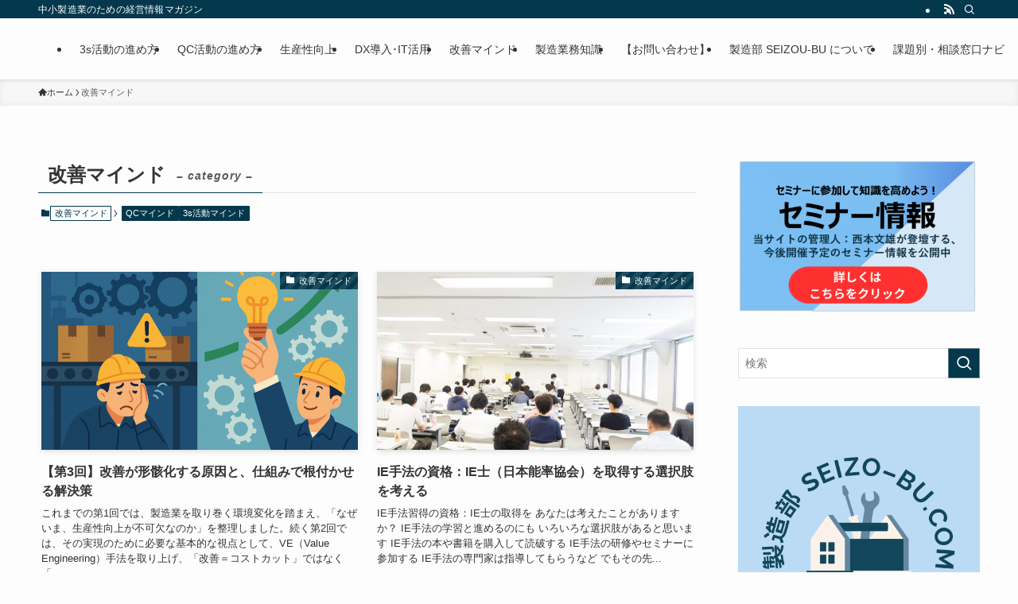

--- FILE ---
content_type: text/html; charset=UTF-8
request_url: https://seizo-bu.com/category/%E6%94%B9%E5%96%84%E3%83%9E%E3%82%A4%E3%83%B3%E3%83%89/
body_size: 25490
content:
<!DOCTYPE html>
<html lang="ja" data-loaded="false" data-scrolled="false" data-spmenu="closed">
<head>
<meta charset="utf-8">
<meta name="format-detection" content="telephone=no">
<meta http-equiv="X-UA-Compatible" content="IE=edge">
<meta name="viewport" content="width=device-width, viewport-fit=cover">
<title>改善マインド &#8211; 製造部 SEIZO-BU</title>
<meta name='robots' content='max-image-preview:large' />
<link rel='dns-prefetch' href='//www.googletagmanager.com' />
<link rel="alternate" type="application/rss+xml" title="製造部 SEIZO-BU &raquo; フィード" href="https://seizo-bu.com/feed/" />
<link rel="alternate" type="application/rss+xml" title="製造部 SEIZO-BU &raquo; コメントフィード" href="https://seizo-bu.com/comments/feed/" />
<link rel="alternate" type="application/rss+xml" title="製造部 SEIZO-BU &raquo; 改善マインド カテゴリーのフィード" href="https://seizo-bu.com/category/%e6%94%b9%e5%96%84%e3%83%9e%e3%82%a4%e3%83%b3%e3%83%89/feed/" />
		<!-- This site uses the Google Analytics by ExactMetrics plugin v8.11.1 - Using Analytics tracking - https://www.exactmetrics.com/ -->
							<script src="//www.googletagmanager.com/gtag/js?id=G-8XKRTR6X9Y"  data-cfasync="false" data-wpfc-render="false" type="text/javascript" async></script>
			<script data-cfasync="false" data-wpfc-render="false" type="text/javascript">
				var em_version = '8.11.1';
				var em_track_user = true;
				var em_no_track_reason = '';
								var ExactMetricsDefaultLocations = {"page_location":"https:\/\/seizo-bu.com\/category\/%E6%94%B9%E5%96%84%E3%83%9E%E3%82%A4%E3%83%B3%E3%83%89\/"};
								if ( typeof ExactMetricsPrivacyGuardFilter === 'function' ) {
					var ExactMetricsLocations = (typeof ExactMetricsExcludeQuery === 'object') ? ExactMetricsPrivacyGuardFilter( ExactMetricsExcludeQuery ) : ExactMetricsPrivacyGuardFilter( ExactMetricsDefaultLocations );
				} else {
					var ExactMetricsLocations = (typeof ExactMetricsExcludeQuery === 'object') ? ExactMetricsExcludeQuery : ExactMetricsDefaultLocations;
				}

								var disableStrs = [
										'ga-disable-G-8XKRTR6X9Y',
									];

				/* Function to detect opted out users */
				function __gtagTrackerIsOptedOut() {
					for (var index = 0; index < disableStrs.length; index++) {
						if (document.cookie.indexOf(disableStrs[index] + '=true') > -1) {
							return true;
						}
					}

					return false;
				}

				/* Disable tracking if the opt-out cookie exists. */
				if (__gtagTrackerIsOptedOut()) {
					for (var index = 0; index < disableStrs.length; index++) {
						window[disableStrs[index]] = true;
					}
				}

				/* Opt-out function */
				function __gtagTrackerOptout() {
					for (var index = 0; index < disableStrs.length; index++) {
						document.cookie = disableStrs[index] + '=true; expires=Thu, 31 Dec 2099 23:59:59 UTC; path=/';
						window[disableStrs[index]] = true;
					}
				}

				if ('undefined' === typeof gaOptout) {
					function gaOptout() {
						__gtagTrackerOptout();
					}
				}
								window.dataLayer = window.dataLayer || [];

				window.ExactMetricsDualTracker = {
					helpers: {},
					trackers: {},
				};
				if (em_track_user) {
					function __gtagDataLayer() {
						dataLayer.push(arguments);
					}

					function __gtagTracker(type, name, parameters) {
						if (!parameters) {
							parameters = {};
						}

						if (parameters.send_to) {
							__gtagDataLayer.apply(null, arguments);
							return;
						}

						if (type === 'event') {
														parameters.send_to = exactmetrics_frontend.v4_id;
							var hookName = name;
							if (typeof parameters['event_category'] !== 'undefined') {
								hookName = parameters['event_category'] + ':' + name;
							}

							if (typeof ExactMetricsDualTracker.trackers[hookName] !== 'undefined') {
								ExactMetricsDualTracker.trackers[hookName](parameters);
							} else {
								__gtagDataLayer('event', name, parameters);
							}
							
						} else {
							__gtagDataLayer.apply(null, arguments);
						}
					}

					__gtagTracker('js', new Date());
					__gtagTracker('set', {
						'developer_id.dNDMyYj': true,
											});
					if ( ExactMetricsLocations.page_location ) {
						__gtagTracker('set', ExactMetricsLocations);
					}
										__gtagTracker('config', 'G-8XKRTR6X9Y', {"forceSSL":"true"} );
										window.gtag = __gtagTracker;										(function () {
						/* https://developers.google.com/analytics/devguides/collection/analyticsjs/ */
						/* ga and __gaTracker compatibility shim. */
						var noopfn = function () {
							return null;
						};
						var newtracker = function () {
							return new Tracker();
						};
						var Tracker = function () {
							return null;
						};
						var p = Tracker.prototype;
						p.get = noopfn;
						p.set = noopfn;
						p.send = function () {
							var args = Array.prototype.slice.call(arguments);
							args.unshift('send');
							__gaTracker.apply(null, args);
						};
						var __gaTracker = function () {
							var len = arguments.length;
							if (len === 0) {
								return;
							}
							var f = arguments[len - 1];
							if (typeof f !== 'object' || f === null || typeof f.hitCallback !== 'function') {
								if ('send' === arguments[0]) {
									var hitConverted, hitObject = false, action;
									if ('event' === arguments[1]) {
										if ('undefined' !== typeof arguments[3]) {
											hitObject = {
												'eventAction': arguments[3],
												'eventCategory': arguments[2],
												'eventLabel': arguments[4],
												'value': arguments[5] ? arguments[5] : 1,
											}
										}
									}
									if ('pageview' === arguments[1]) {
										if ('undefined' !== typeof arguments[2]) {
											hitObject = {
												'eventAction': 'page_view',
												'page_path': arguments[2],
											}
										}
									}
									if (typeof arguments[2] === 'object') {
										hitObject = arguments[2];
									}
									if (typeof arguments[5] === 'object') {
										Object.assign(hitObject, arguments[5]);
									}
									if ('undefined' !== typeof arguments[1].hitType) {
										hitObject = arguments[1];
										if ('pageview' === hitObject.hitType) {
											hitObject.eventAction = 'page_view';
										}
									}
									if (hitObject) {
										action = 'timing' === arguments[1].hitType ? 'timing_complete' : hitObject.eventAction;
										hitConverted = mapArgs(hitObject);
										__gtagTracker('event', action, hitConverted);
									}
								}
								return;
							}

							function mapArgs(args) {
								var arg, hit = {};
								var gaMap = {
									'eventCategory': 'event_category',
									'eventAction': 'event_action',
									'eventLabel': 'event_label',
									'eventValue': 'event_value',
									'nonInteraction': 'non_interaction',
									'timingCategory': 'event_category',
									'timingVar': 'name',
									'timingValue': 'value',
									'timingLabel': 'event_label',
									'page': 'page_path',
									'location': 'page_location',
									'title': 'page_title',
									'referrer' : 'page_referrer',
								};
								for (arg in args) {
																		if (!(!args.hasOwnProperty(arg) || !gaMap.hasOwnProperty(arg))) {
										hit[gaMap[arg]] = args[arg];
									} else {
										hit[arg] = args[arg];
									}
								}
								return hit;
							}

							try {
								f.hitCallback();
							} catch (ex) {
							}
						};
						__gaTracker.create = newtracker;
						__gaTracker.getByName = newtracker;
						__gaTracker.getAll = function () {
							return [];
						};
						__gaTracker.remove = noopfn;
						__gaTracker.loaded = true;
						window['__gaTracker'] = __gaTracker;
					})();
									} else {
										console.log("");
					(function () {
						function __gtagTracker() {
							return null;
						}

						window['__gtagTracker'] = __gtagTracker;
						window['gtag'] = __gtagTracker;
					})();
									}
			</script>
							<!-- / Google Analytics by ExactMetrics -->
		<style id='wp-img-auto-sizes-contain-inline-css' type='text/css'>
img:is([sizes=auto i],[sizes^="auto," i]){contain-intrinsic-size:3000px 1500px}
/*# sourceURL=wp-img-auto-sizes-contain-inline-css */
</style>
<style id='wp-block-library-inline-css' type='text/css'>
:root{--wp-block-synced-color:#7a00df;--wp-block-synced-color--rgb:122,0,223;--wp-bound-block-color:var(--wp-block-synced-color);--wp-editor-canvas-background:#ddd;--wp-admin-theme-color:#007cba;--wp-admin-theme-color--rgb:0,124,186;--wp-admin-theme-color-darker-10:#006ba1;--wp-admin-theme-color-darker-10--rgb:0,107,160.5;--wp-admin-theme-color-darker-20:#005a87;--wp-admin-theme-color-darker-20--rgb:0,90,135;--wp-admin-border-width-focus:2px}@media (min-resolution:192dpi){:root{--wp-admin-border-width-focus:1.5px}}.wp-element-button{cursor:pointer}:root .has-very-light-gray-background-color{background-color:#eee}:root .has-very-dark-gray-background-color{background-color:#313131}:root .has-very-light-gray-color{color:#eee}:root .has-very-dark-gray-color{color:#313131}:root .has-vivid-green-cyan-to-vivid-cyan-blue-gradient-background{background:linear-gradient(135deg,#00d084,#0693e3)}:root .has-purple-crush-gradient-background{background:linear-gradient(135deg,#34e2e4,#4721fb 50%,#ab1dfe)}:root .has-hazy-dawn-gradient-background{background:linear-gradient(135deg,#faaca8,#dad0ec)}:root .has-subdued-olive-gradient-background{background:linear-gradient(135deg,#fafae1,#67a671)}:root .has-atomic-cream-gradient-background{background:linear-gradient(135deg,#fdd79a,#004a59)}:root .has-nightshade-gradient-background{background:linear-gradient(135deg,#330968,#31cdcf)}:root .has-midnight-gradient-background{background:linear-gradient(135deg,#020381,#2874fc)}:root{--wp--preset--font-size--normal:16px;--wp--preset--font-size--huge:42px}.has-regular-font-size{font-size:1em}.has-larger-font-size{font-size:2.625em}.has-normal-font-size{font-size:var(--wp--preset--font-size--normal)}.has-huge-font-size{font-size:var(--wp--preset--font-size--huge)}.has-text-align-center{text-align:center}.has-text-align-left{text-align:left}.has-text-align-right{text-align:right}.has-fit-text{white-space:nowrap!important}#end-resizable-editor-section{display:none}.aligncenter{clear:both}.items-justified-left{justify-content:flex-start}.items-justified-center{justify-content:center}.items-justified-right{justify-content:flex-end}.items-justified-space-between{justify-content:space-between}.screen-reader-text{border:0;clip-path:inset(50%);height:1px;margin:-1px;overflow:hidden;padding:0;position:absolute;width:1px;word-wrap:normal!important}.screen-reader-text:focus{background-color:#ddd;clip-path:none;color:#444;display:block;font-size:1em;height:auto;left:5px;line-height:normal;padding:15px 23px 14px;text-decoration:none;top:5px;width:auto;z-index:100000}html :where(.has-border-color){border-style:solid}html :where([style*=border-top-color]){border-top-style:solid}html :where([style*=border-right-color]){border-right-style:solid}html :where([style*=border-bottom-color]){border-bottom-style:solid}html :where([style*=border-left-color]){border-left-style:solid}html :where([style*=border-width]){border-style:solid}html :where([style*=border-top-width]){border-top-style:solid}html :where([style*=border-right-width]){border-right-style:solid}html :where([style*=border-bottom-width]){border-bottom-style:solid}html :where([style*=border-left-width]){border-left-style:solid}html :where(img[class*=wp-image-]){height:auto;max-width:100%}:where(figure){margin:0 0 1em}html :where(.is-position-sticky){--wp-admin--admin-bar--position-offset:var(--wp-admin--admin-bar--height,0px)}@media screen and (max-width:600px){html :where(.is-position-sticky){--wp-admin--admin-bar--position-offset:0px}}

/*# sourceURL=wp-block-library-inline-css */
</style><style id='global-styles-inline-css' type='text/css'>
:root{--wp--preset--aspect-ratio--square: 1;--wp--preset--aspect-ratio--4-3: 4/3;--wp--preset--aspect-ratio--3-4: 3/4;--wp--preset--aspect-ratio--3-2: 3/2;--wp--preset--aspect-ratio--2-3: 2/3;--wp--preset--aspect-ratio--16-9: 16/9;--wp--preset--aspect-ratio--9-16: 9/16;--wp--preset--color--black: #000;--wp--preset--color--cyan-bluish-gray: #abb8c3;--wp--preset--color--white: #fff;--wp--preset--color--pale-pink: #f78da7;--wp--preset--color--vivid-red: #cf2e2e;--wp--preset--color--luminous-vivid-orange: #ff6900;--wp--preset--color--luminous-vivid-amber: #fcb900;--wp--preset--color--light-green-cyan: #7bdcb5;--wp--preset--color--vivid-green-cyan: #00d084;--wp--preset--color--pale-cyan-blue: #8ed1fc;--wp--preset--color--vivid-cyan-blue: #0693e3;--wp--preset--color--vivid-purple: #9b51e0;--wp--preset--color--swl-main: var(--color_main);--wp--preset--color--swl-main-thin: var(--color_main_thin);--wp--preset--color--swl-gray: var(--color_gray);--wp--preset--color--swl-deep-01: var(--color_deep01);--wp--preset--color--swl-deep-02: var(--color_deep02);--wp--preset--color--swl-deep-03: var(--color_deep03);--wp--preset--color--swl-deep-04: var(--color_deep04);--wp--preset--color--swl-pale-01: var(--color_pale01);--wp--preset--color--swl-pale-02: var(--color_pale02);--wp--preset--color--swl-pale-03: var(--color_pale03);--wp--preset--color--swl-pale-04: var(--color_pale04);--wp--preset--gradient--vivid-cyan-blue-to-vivid-purple: linear-gradient(135deg,rgb(6,147,227) 0%,rgb(155,81,224) 100%);--wp--preset--gradient--light-green-cyan-to-vivid-green-cyan: linear-gradient(135deg,rgb(122,220,180) 0%,rgb(0,208,130) 100%);--wp--preset--gradient--luminous-vivid-amber-to-luminous-vivid-orange: linear-gradient(135deg,rgb(252,185,0) 0%,rgb(255,105,0) 100%);--wp--preset--gradient--luminous-vivid-orange-to-vivid-red: linear-gradient(135deg,rgb(255,105,0) 0%,rgb(207,46,46) 100%);--wp--preset--gradient--very-light-gray-to-cyan-bluish-gray: linear-gradient(135deg,rgb(238,238,238) 0%,rgb(169,184,195) 100%);--wp--preset--gradient--cool-to-warm-spectrum: linear-gradient(135deg,rgb(74,234,220) 0%,rgb(151,120,209) 20%,rgb(207,42,186) 40%,rgb(238,44,130) 60%,rgb(251,105,98) 80%,rgb(254,248,76) 100%);--wp--preset--gradient--blush-light-purple: linear-gradient(135deg,rgb(255,206,236) 0%,rgb(152,150,240) 100%);--wp--preset--gradient--blush-bordeaux: linear-gradient(135deg,rgb(254,205,165) 0%,rgb(254,45,45) 50%,rgb(107,0,62) 100%);--wp--preset--gradient--luminous-dusk: linear-gradient(135deg,rgb(255,203,112) 0%,rgb(199,81,192) 50%,rgb(65,88,208) 100%);--wp--preset--gradient--pale-ocean: linear-gradient(135deg,rgb(255,245,203) 0%,rgb(182,227,212) 50%,rgb(51,167,181) 100%);--wp--preset--gradient--electric-grass: linear-gradient(135deg,rgb(202,248,128) 0%,rgb(113,206,126) 100%);--wp--preset--gradient--midnight: linear-gradient(135deg,rgb(2,3,129) 0%,rgb(40,116,252) 100%);--wp--preset--font-size--small: 0.9em;--wp--preset--font-size--medium: 1.1em;--wp--preset--font-size--large: 1.25em;--wp--preset--font-size--x-large: 42px;--wp--preset--font-size--xs: 0.75em;--wp--preset--font-size--huge: 1.6em;--wp--preset--spacing--20: 0.44rem;--wp--preset--spacing--30: 0.67rem;--wp--preset--spacing--40: 1rem;--wp--preset--spacing--50: 1.5rem;--wp--preset--spacing--60: 2.25rem;--wp--preset--spacing--70: 3.38rem;--wp--preset--spacing--80: 5.06rem;--wp--preset--shadow--natural: 6px 6px 9px rgba(0, 0, 0, 0.2);--wp--preset--shadow--deep: 12px 12px 50px rgba(0, 0, 0, 0.4);--wp--preset--shadow--sharp: 6px 6px 0px rgba(0, 0, 0, 0.2);--wp--preset--shadow--outlined: 6px 6px 0px -3px rgb(255, 255, 255), 6px 6px rgb(0, 0, 0);--wp--preset--shadow--crisp: 6px 6px 0px rgb(0, 0, 0);}:where(.is-layout-flex){gap: 0.5em;}:where(.is-layout-grid){gap: 0.5em;}body .is-layout-flex{display: flex;}.is-layout-flex{flex-wrap: wrap;align-items: center;}.is-layout-flex > :is(*, div){margin: 0;}body .is-layout-grid{display: grid;}.is-layout-grid > :is(*, div){margin: 0;}:where(.wp-block-columns.is-layout-flex){gap: 2em;}:where(.wp-block-columns.is-layout-grid){gap: 2em;}:where(.wp-block-post-template.is-layout-flex){gap: 1.25em;}:where(.wp-block-post-template.is-layout-grid){gap: 1.25em;}.has-black-color{color: var(--wp--preset--color--black) !important;}.has-cyan-bluish-gray-color{color: var(--wp--preset--color--cyan-bluish-gray) !important;}.has-white-color{color: var(--wp--preset--color--white) !important;}.has-pale-pink-color{color: var(--wp--preset--color--pale-pink) !important;}.has-vivid-red-color{color: var(--wp--preset--color--vivid-red) !important;}.has-luminous-vivid-orange-color{color: var(--wp--preset--color--luminous-vivid-orange) !important;}.has-luminous-vivid-amber-color{color: var(--wp--preset--color--luminous-vivid-amber) !important;}.has-light-green-cyan-color{color: var(--wp--preset--color--light-green-cyan) !important;}.has-vivid-green-cyan-color{color: var(--wp--preset--color--vivid-green-cyan) !important;}.has-pale-cyan-blue-color{color: var(--wp--preset--color--pale-cyan-blue) !important;}.has-vivid-cyan-blue-color{color: var(--wp--preset--color--vivid-cyan-blue) !important;}.has-vivid-purple-color{color: var(--wp--preset--color--vivid-purple) !important;}.has-black-background-color{background-color: var(--wp--preset--color--black) !important;}.has-cyan-bluish-gray-background-color{background-color: var(--wp--preset--color--cyan-bluish-gray) !important;}.has-white-background-color{background-color: var(--wp--preset--color--white) !important;}.has-pale-pink-background-color{background-color: var(--wp--preset--color--pale-pink) !important;}.has-vivid-red-background-color{background-color: var(--wp--preset--color--vivid-red) !important;}.has-luminous-vivid-orange-background-color{background-color: var(--wp--preset--color--luminous-vivid-orange) !important;}.has-luminous-vivid-amber-background-color{background-color: var(--wp--preset--color--luminous-vivid-amber) !important;}.has-light-green-cyan-background-color{background-color: var(--wp--preset--color--light-green-cyan) !important;}.has-vivid-green-cyan-background-color{background-color: var(--wp--preset--color--vivid-green-cyan) !important;}.has-pale-cyan-blue-background-color{background-color: var(--wp--preset--color--pale-cyan-blue) !important;}.has-vivid-cyan-blue-background-color{background-color: var(--wp--preset--color--vivid-cyan-blue) !important;}.has-vivid-purple-background-color{background-color: var(--wp--preset--color--vivid-purple) !important;}.has-black-border-color{border-color: var(--wp--preset--color--black) !important;}.has-cyan-bluish-gray-border-color{border-color: var(--wp--preset--color--cyan-bluish-gray) !important;}.has-white-border-color{border-color: var(--wp--preset--color--white) !important;}.has-pale-pink-border-color{border-color: var(--wp--preset--color--pale-pink) !important;}.has-vivid-red-border-color{border-color: var(--wp--preset--color--vivid-red) !important;}.has-luminous-vivid-orange-border-color{border-color: var(--wp--preset--color--luminous-vivid-orange) !important;}.has-luminous-vivid-amber-border-color{border-color: var(--wp--preset--color--luminous-vivid-amber) !important;}.has-light-green-cyan-border-color{border-color: var(--wp--preset--color--light-green-cyan) !important;}.has-vivid-green-cyan-border-color{border-color: var(--wp--preset--color--vivid-green-cyan) !important;}.has-pale-cyan-blue-border-color{border-color: var(--wp--preset--color--pale-cyan-blue) !important;}.has-vivid-cyan-blue-border-color{border-color: var(--wp--preset--color--vivid-cyan-blue) !important;}.has-vivid-purple-border-color{border-color: var(--wp--preset--color--vivid-purple) !important;}.has-vivid-cyan-blue-to-vivid-purple-gradient-background{background: var(--wp--preset--gradient--vivid-cyan-blue-to-vivid-purple) !important;}.has-light-green-cyan-to-vivid-green-cyan-gradient-background{background: var(--wp--preset--gradient--light-green-cyan-to-vivid-green-cyan) !important;}.has-luminous-vivid-amber-to-luminous-vivid-orange-gradient-background{background: var(--wp--preset--gradient--luminous-vivid-amber-to-luminous-vivid-orange) !important;}.has-luminous-vivid-orange-to-vivid-red-gradient-background{background: var(--wp--preset--gradient--luminous-vivid-orange-to-vivid-red) !important;}.has-very-light-gray-to-cyan-bluish-gray-gradient-background{background: var(--wp--preset--gradient--very-light-gray-to-cyan-bluish-gray) !important;}.has-cool-to-warm-spectrum-gradient-background{background: var(--wp--preset--gradient--cool-to-warm-spectrum) !important;}.has-blush-light-purple-gradient-background{background: var(--wp--preset--gradient--blush-light-purple) !important;}.has-blush-bordeaux-gradient-background{background: var(--wp--preset--gradient--blush-bordeaux) !important;}.has-luminous-dusk-gradient-background{background: var(--wp--preset--gradient--luminous-dusk) !important;}.has-pale-ocean-gradient-background{background: var(--wp--preset--gradient--pale-ocean) !important;}.has-electric-grass-gradient-background{background: var(--wp--preset--gradient--electric-grass) !important;}.has-midnight-gradient-background{background: var(--wp--preset--gradient--midnight) !important;}.has-small-font-size{font-size: var(--wp--preset--font-size--small) !important;}.has-medium-font-size{font-size: var(--wp--preset--font-size--medium) !important;}.has-large-font-size{font-size: var(--wp--preset--font-size--large) !important;}.has-x-large-font-size{font-size: var(--wp--preset--font-size--x-large) !important;}
/*# sourceURL=global-styles-inline-css */
</style>

<link rel='stylesheet' id='swell-icons-css' href='https://seizo-bu.com/wp-content/themes/swell/build/css/swell-icons.css?ver=2.16.0' type='text/css' media='all' />
<link rel='stylesheet' id='main_style-css' href='https://seizo-bu.com/wp-content/themes/swell/build/css/main.css?ver=2.16.0' type='text/css' media='all' />
<link rel='stylesheet' id='swell_blocks-css' href='https://seizo-bu.com/wp-content/themes/swell/build/css/blocks.css?ver=2.16.0' type='text/css' media='all' />
<style id='swell_custom-inline-css' type='text/css'>
:root{--swl-fz--content:4vw;--swl-font_family:"游ゴシック体", "Yu Gothic", YuGothic, "Hiragino Kaku Gothic ProN", "Hiragino Sans", Meiryo, sans-serif;--swl-font_weight:500;--color_main:#04384c;--color_text:#333;--color_link:#1176d4;--color_htag:#04384c;--color_bg:#fdfdfd;--color_gradient1:#d8ffff;--color_gradient2:#87e7ff;--color_main_thin:rgba(5, 70, 95, 0.05 );--color_main_dark:rgba(3, 42, 57, 1 );--color_list_check:#04384c;--color_list_num:#04384c;--color_list_good:#86dd7b;--color_list_triangle:#f4e03a;--color_list_bad:#f36060;--color_faq_q:#d55656;--color_faq_a:#6599b7;--color_icon_good:#3cd250;--color_icon_good_bg:#ecffe9;--color_icon_bad:#4b73eb;--color_icon_bad_bg:#eafaff;--color_icon_info:#f578b4;--color_icon_info_bg:#fff0fa;--color_icon_announce:#ffa537;--color_icon_announce_bg:#fff5f0;--color_icon_pen:#7a7a7a;--color_icon_pen_bg:#f7f7f7;--color_icon_book:#787364;--color_icon_book_bg:#f8f6ef;--color_icon_point:#ffa639;--color_icon_check:#86d67c;--color_icon_batsu:#f36060;--color_icon_hatena:#5295cc;--color_icon_caution:#f7da38;--color_icon_memo:#84878a;--color_deep01:#e44141;--color_deep02:#3d79d5;--color_deep03:#63a84d;--color_deep04:#f09f4d;--color_pale01:#fff2f0;--color_pale02:#f3f8fd;--color_pale03:#f1f9ee;--color_pale04:#fdf9ee;--color_mark_blue:#b7e3ff;--color_mark_green:#bdf9c3;--color_mark_yellow:#fcf69f;--color_mark_orange:#ffddbc;--border01:solid 1px var(--color_main);--border02:double 4px var(--color_main);--border03:dashed 2px var(--color_border);--border04:solid 4px var(--color_gray);--card_posts_thumb_ratio:56.25%;--list_posts_thumb_ratio:61.805%;--big_posts_thumb_ratio:56.25%;--thumb_posts_thumb_ratio:61.805%;--blogcard_thumb_ratio:56.25%;--color_header_bg:#fdfdfd;--color_header_text:#333;--color_footer_bg:#fdfdfd;--color_footer_text:#333;--container_size:1200px;--article_size:900px;--logo_size_sp:50px;--logo_size_pc:45px;--logo_size_pcfix:35px;}.swl-cell-bg[data-icon="doubleCircle"]{--cell-icon-color:#ffc977}.swl-cell-bg[data-icon="circle"]{--cell-icon-color:#94e29c}.swl-cell-bg[data-icon="triangle"]{--cell-icon-color:#eeda2f}.swl-cell-bg[data-icon="close"]{--cell-icon-color:#ec9191}.swl-cell-bg[data-icon="hatena"]{--cell-icon-color:#93c9da}.swl-cell-bg[data-icon="check"]{--cell-icon-color:#94e29c}.swl-cell-bg[data-icon="line"]{--cell-icon-color:#9b9b9b}.cap_box[data-colset="col1"]{--capbox-color:#f59b5f;--capbox-color--bg:#fff8eb}.cap_box[data-colset="col2"]{--capbox-color:#5fb9f5;--capbox-color--bg:#edf5ff}.cap_box[data-colset="col3"]{--capbox-color:#2fcd90;--capbox-color--bg:#eafaf2}.red_{--the-btn-color:#f74a4a;--the-btn-color2:#ffbc49;--the-solid-shadow: rgba(185, 56, 56, 1 )}.blue_{--the-btn-color:#338df4;--the-btn-color2:#35eaff;--the-solid-shadow: rgba(38, 106, 183, 1 )}.green_{--the-btn-color:#62d847;--the-btn-color2:#7bf7bd;--the-solid-shadow: rgba(74, 162, 53, 1 )}.is-style-btn_normal{--the-btn-radius:80px}.is-style-btn_solid{--the-btn-radius:80px}.is-style-btn_shiny{--the-btn-radius:80px}.is-style-btn_line{--the-btn-radius:80px}.post_content blockquote{padding:1.5em 2em 1.5em 3em}.post_content blockquote::before{content:"";display:block;width:5px;height:calc(100% - 3em);top:1.5em;left:1.5em;border-left:solid 1px rgba(180,180,180,.75);border-right:solid 1px rgba(180,180,180,.75);}.mark_blue{background:-webkit-linear-gradient(transparent 64%,var(--color_mark_blue) 0%);background:linear-gradient(transparent 64%,var(--color_mark_blue) 0%)}.mark_green{background:-webkit-linear-gradient(transparent 64%,var(--color_mark_green) 0%);background:linear-gradient(transparent 64%,var(--color_mark_green) 0%)}.mark_yellow{background:-webkit-linear-gradient(transparent 64%,var(--color_mark_yellow) 0%);background:linear-gradient(transparent 64%,var(--color_mark_yellow) 0%)}.mark_orange{background:-webkit-linear-gradient(transparent 64%,var(--color_mark_orange) 0%);background:linear-gradient(transparent 64%,var(--color_mark_orange) 0%)}[class*="is-style-icon_"]{color:#333;border-width:0}[class*="is-style-big_icon_"]{border-width:2px;border-style:solid}[data-col="gray"] .c-balloon__text{background:#f7f7f7;border-color:#ccc}[data-col="gray"] .c-balloon__before{border-right-color:#f7f7f7}[data-col="green"] .c-balloon__text{background:#d1f8c2;border-color:#9ddd93}[data-col="green"] .c-balloon__before{border-right-color:#d1f8c2}[data-col="blue"] .c-balloon__text{background:#e2f6ff;border-color:#93d2f0}[data-col="blue"] .c-balloon__before{border-right-color:#e2f6ff}[data-col="red"] .c-balloon__text{background:#ffebeb;border-color:#f48789}[data-col="red"] .c-balloon__before{border-right-color:#ffebeb}[data-col="yellow"] .c-balloon__text{background:#f9f7d2;border-color:#fbe593}[data-col="yellow"] .c-balloon__before{border-right-color:#f9f7d2}.-type-list2 .p-postList__body::after,.-type-big .p-postList__body::after{content: "READ MORE »";}.c-postThumb__cat{background-color:#04384c;color:#fff;background-image: repeating-linear-gradient(-45deg,rgba(255,255,255,.1),rgba(255,255,255,.1) 6px,transparent 6px,transparent 12px)}.post_content h2:where(:not([class^="swell-block-"]):not(.faq_q):not(.p-postList__title)){background:var(--color_htag);padding:.75em 1em;color:#fff}.post_content h2:where(:not([class^="swell-block-"]):not(.faq_q):not(.p-postList__title))::before{position:absolute;display:block;pointer-events:none;content:"";top:-4px;left:0;width:100%;height:calc(100% + 4px);box-sizing:content-box;border-top:solid 2px var(--color_htag);border-bottom:solid 2px var(--color_htag)}.post_content h3:where(:not([class^="swell-block-"]):not(.faq_q):not(.p-postList__title)){padding:0 .5em .5em}.post_content h3:where(:not([class^="swell-block-"]):not(.faq_q):not(.p-postList__title))::before{content:"";width:100%;height:2px;background: repeating-linear-gradient(90deg, var(--color_htag) 0%, var(--color_htag) 29.3%, rgba(150,150,150,.2) 29.3%, rgba(150,150,150,.2) 100%)}.post_content h4:where(:not([class^="swell-block-"]):not(.faq_q):not(.p-postList__title)){padding:0 0 0 16px;border-left:solid 2px var(--color_htag)}.l-header{box-shadow: 0 1px 4px rgba(0,0,0,.12)}.l-header__bar{color:#fff;background:var(--color_main)}.l-header__menuBtn{order:1}.l-header__customBtn{order:3}.c-gnav a::after{background:var(--color_main);width:100%;height:2px;transform:scaleX(0)}.p-spHeadMenu .menu-item.-current{border-bottom-color:var(--color_main)}.c-gnav > li:hover > a::after,.c-gnav > .-current > a::after{transform: scaleX(1)}.c-gnav .sub-menu{color:#333;background:#fff}.l-fixHeader::before{opacity:1}#pagetop{border-radius:50%}.c-widget__title.-spmenu{padding:.5em .75em;border-radius:var(--swl-radius--2, 0px);background:var(--color_main);color:#fff;}.c-widget__title.-footer{padding:.5em}.c-widget__title.-footer::before{content:"";bottom:0;left:0;width:40%;z-index:1;background:var(--color_main)}.c-widget__title.-footer::after{content:"";bottom:0;left:0;width:100%;background:var(--color_border)}.c-secTitle{border-left:solid 2px var(--color_main);padding:0em .75em}.p-spMenu{color:#333}.p-spMenu__inner::before{background:#fdfdfd;opacity:1}.p-spMenu__overlay{background:#000;opacity:0.6}[class*="page-numbers"]{color:#fff;background-color:#dedede}a{text-decoration: none}.l-topTitleArea.c-filterLayer::before{background-color:#000;opacity:0.2;content:""}@media screen and (min-width: 960px){:root{}}@media screen and (max-width: 959px){:root{}.l-header__logo{order:2;text-align:center}}@media screen and (min-width: 600px){:root{--swl-fz--content:16px;}}@media screen and (max-width: 599px){:root{}}@media (min-width: 1108px) {.alignwide{left:-100px;width:calc(100% + 200px);}}@media (max-width: 1108px) {.-sidebar-off .swell-block-fullWide__inner.l-container .alignwide{left:0px;width:100%;}}.l-fixHeader .l-fixHeader__gnav{order:0}[data-scrolled=true] .l-fixHeader[data-ready]{opacity:1;-webkit-transform:translateY(0)!important;transform:translateY(0)!important;visibility:visible}.-body-solid .l-fixHeader{box-shadow:0 2px 4px var(--swl-color_shadow)}.l-fixHeader__inner{align-items:stretch;color:var(--color_header_text);display:flex;padding-bottom:0;padding-top:0;position:relative;z-index:1}.l-fixHeader__logo{align-items:center;display:flex;line-height:1;margin-right:24px;order:0;padding:16px 0}.is-style-btn_normal a,.is-style-btn_shiny a{box-shadow:var(--swl-btn_shadow)}.c-shareBtns__btn,.is-style-balloon>.c-tabList .c-tabList__button,.p-snsCta,[class*=page-numbers]{box-shadow:var(--swl-box_shadow)}.p-articleThumb__img,.p-articleThumb__youtube{box-shadow:var(--swl-img_shadow)}.p-pickupBanners__item .c-bannerLink,.p-postList__thumb{box-shadow:0 2px 8px rgba(0,0,0,.1),0 4px 4px -4px rgba(0,0,0,.1)}.p-postList.-w-ranking li:before{background-image:repeating-linear-gradient(-45deg,hsla(0,0%,100%,.1),hsla(0,0%,100%,.1) 6px,transparent 0,transparent 12px);box-shadow:1px 1px 4px rgba(0,0,0,.2)}.l-header__bar{position:relative;width:100%}.l-header__bar .c-catchphrase{color:inherit;font-size:12px;letter-spacing:var(--swl-letter_spacing,.2px);line-height:14px;margin-right:auto;overflow:hidden;padding:4px 0;white-space:nowrap;width:50%}.l-header__bar .c-iconList .c-iconList__link{margin:0;padding:4px 6px}.l-header__barInner{align-items:center;display:flex;justify-content:flex-end}@media (min-width:960px){.-series .l-header__inner{align-items:stretch;display:flex}.-series .l-header__logo{align-items:center;display:flex;flex-wrap:wrap;margin-right:24px;padding:16px 0}.-series .l-header__logo .c-catchphrase{font-size:13px;padding:4px 0}.-series .c-headLogo{margin-right:16px}.-series-right .l-header__inner{justify-content:space-between}.-series-right .c-gnavWrap{margin-left:auto}.-series-right .w-header{margin-left:12px}.-series-left .w-header{margin-left:auto}}@media (min-width:960px) and (min-width:600px){.-series .c-headLogo{max-width:400px}}.c-gnav .sub-menu a:before,.c-listMenu a:before{-webkit-font-smoothing:antialiased;-moz-osx-font-smoothing:grayscale;font-family:icomoon!important;font-style:normal;font-variant:normal;font-weight:400;line-height:1;text-transform:none}.c-submenuToggleBtn{display:none}.c-listMenu a{padding:.75em 1em .75em 1.5em;transition:padding .25s}.c-listMenu a:hover{padding-left:1.75em;padding-right:.75em}.c-gnav .sub-menu a:before,.c-listMenu a:before{color:inherit;content:"\e921";display:inline-block;left:2px;position:absolute;top:50%;-webkit-transform:translateY(-50%);transform:translateY(-50%);vertical-align:middle}.widget_categories>ul>.cat-item>a,.wp-block-categories-list>li>a{padding-left:1.75em}.c-listMenu .children,.c-listMenu .sub-menu{margin:0}.c-listMenu .children a,.c-listMenu .sub-menu a{font-size:.9em;padding-left:2.5em}.c-listMenu .children a:before,.c-listMenu .sub-menu a:before{left:1em}.c-listMenu .children a:hover,.c-listMenu .sub-menu a:hover{padding-left:2.75em}.c-listMenu .children ul a,.c-listMenu .sub-menu ul a{padding-left:3.25em}.c-listMenu .children ul a:before,.c-listMenu .sub-menu ul a:before{left:1.75em}.c-listMenu .children ul a:hover,.c-listMenu .sub-menu ul a:hover{padding-left:3.5em}.c-gnav li:hover>.sub-menu{opacity:1;visibility:visible}.c-gnav .sub-menu:before{background:inherit;content:"";height:100%;left:0;position:absolute;top:0;width:100%;z-index:0}.c-gnav .sub-menu .sub-menu{left:100%;top:0;z-index:-1}.c-gnav .sub-menu a{padding-left:2em}.c-gnav .sub-menu a:before{left:.5em}.c-gnav .sub-menu a:hover .ttl{left:4px}:root{--color_content_bg:var(--color_bg);}.c-widget__title.-side{padding:.5em}.c-widget__title.-side::before{content:"";bottom:0;left:0;width:40%;z-index:1;background:var(--color_main)}.c-widget__title.-side::after{content:"";bottom:0;left:0;width:100%;background:var(--color_border)}@media screen and (min-width: 960px){:root{}}@media screen and (max-width: 959px){:root{}}@media screen and (min-width: 600px){:root{}}@media screen and (max-width: 599px){:root{}}.swell-block-fullWide__inner.l-container{--swl-fw_inner_pad:var(--swl-pad_container,0px)}@media (min-width:960px){.-sidebar-on .l-content .alignfull,.-sidebar-on .l-content .alignwide{left:-16px;width:calc(100% + 32px)}.swell-block-fullWide__inner.l-article{--swl-fw_inner_pad:var(--swl-pad_post_content,0px)}.-sidebar-on .swell-block-fullWide__inner .alignwide{left:0;width:100%}.-sidebar-on .swell-block-fullWide__inner .alignfull{left:calc(0px - var(--swl-fw_inner_pad, 0))!important;margin-left:0!important;margin-right:0!important;width:calc(100% + var(--swl-fw_inner_pad, 0)*2)!important}}.-index-off .p-toc,.swell-toc-placeholder:empty{display:none}.p-toc.-modal{height:100%;margin:0;overflow-y:auto;padding:0}#main_content .p-toc{border-radius:var(--swl-radius--2,0);margin:4em auto;max-width:800px}#sidebar .p-toc{margin-top:-.5em}.p-toc .__pn:before{content:none!important;counter-increment:none}.p-toc .__prev{margin:0 0 1em}.p-toc .__next{margin:1em 0 0}.p-toc.is-omitted:not([data-omit=ct]) [data-level="2"] .p-toc__childList{height:0;margin-bottom:-.5em;visibility:hidden}.p-toc.is-omitted:not([data-omit=nest]){position:relative}.p-toc.is-omitted:not([data-omit=nest]):before{background:linear-gradient(hsla(0,0%,100%,0),var(--color_bg));bottom:5em;content:"";height:4em;left:0;opacity:.75;pointer-events:none;position:absolute;width:100%;z-index:1}.p-toc.is-omitted:not([data-omit=nest]):after{background:var(--color_bg);bottom:0;content:"";height:5em;left:0;opacity:.75;position:absolute;width:100%;z-index:1}.p-toc.is-omitted:not([data-omit=nest]) .__next,.p-toc.is-omitted:not([data-omit=nest]) [data-omit="1"]{display:none}.p-toc .p-toc__expandBtn{background-color:#f7f7f7;border:rgba(0,0,0,.2);border-radius:5em;box-shadow:0 0 0 1px #bbb;color:#333;display:block;font-size:14px;line-height:1.5;margin:.75em auto 0;min-width:6em;padding:.5em 1em;position:relative;transition:box-shadow .25s;z-index:2}.p-toc[data-omit=nest] .p-toc__expandBtn{display:inline-block;font-size:13px;margin:0 0 0 1.25em;padding:.5em .75em}.p-toc:not([data-omit=nest]) .p-toc__expandBtn:after,.p-toc:not([data-omit=nest]) .p-toc__expandBtn:before{border-top-color:inherit;border-top-style:dotted;border-top-width:3px;content:"";display:block;height:1px;position:absolute;top:calc(50% - 1px);transition:border-color .25s;width:100%;width:22px}.p-toc:not([data-omit=nest]) .p-toc__expandBtn:before{right:calc(100% + 1em)}.p-toc:not([data-omit=nest]) .p-toc__expandBtn:after{left:calc(100% + 1em)}.p-toc.is-expanded .p-toc__expandBtn{border-color:transparent}.p-toc__ttl{display:block;font-size:1.2em;line-height:1;position:relative;text-align:center}.p-toc__ttl:before{content:"\e918";display:inline-block;font-family:icomoon;margin-right:.5em;padding-bottom:2px;vertical-align:middle}#index_modal .p-toc__ttl{margin-bottom:.5em}.p-toc__list li{line-height:1.6}.p-toc__list>li+li{margin-top:.5em}.p-toc__list .p-toc__childList{padding-left:.5em}.p-toc__list [data-level="3"]{font-size:.9em}.p-toc__list .mininote{display:none}.post_content .p-toc__list{padding-left:0}#sidebar .p-toc__list{margin-bottom:0}#sidebar .p-toc__list .p-toc__childList{padding-left:0}.p-toc__link{color:inherit;font-size:inherit;text-decoration:none}.p-toc__link:hover{opacity:.8}.p-toc.-double{background:var(--color_gray);background:linear-gradient(-45deg,transparent 25%,var(--color_gray) 25%,var(--color_gray) 50%,transparent 50%,transparent 75%,var(--color_gray) 75%,var(--color_gray));background-clip:padding-box;background-size:4px 4px;border-bottom:4px double var(--color_border);border-top:4px double var(--color_border);padding:1.5em 1em 1em}.p-toc.-double .p-toc__ttl{margin-bottom:.75em}@media (min-width:960px){#main_content .p-toc{width:92%}}@media (hover:hover){.p-toc .p-toc__expandBtn:hover{border-color:transparent;box-shadow:0 0 0 2px currentcolor}}@media (min-width:600px){.p-toc.-double{padding:2em}}
/*# sourceURL=swell_custom-inline-css */
</style>
<link rel='stylesheet' id='swell-parts/footer-css' href='https://seizo-bu.com/wp-content/themes/swell/build/css/modules/parts/footer.css?ver=2.16.0' type='text/css' media='all' />
<link rel='stylesheet' id='swell-page/term-css' href='https://seizo-bu.com/wp-content/themes/swell/build/css/modules/page/term.css?ver=2.16.0' type='text/css' media='all' />
<style id='classic-theme-styles-inline-css' type='text/css'>
/*! This file is auto-generated */
.wp-block-button__link{color:#fff;background-color:#32373c;border-radius:9999px;box-shadow:none;text-decoration:none;padding:calc(.667em + 2px) calc(1.333em + 2px);font-size:1.125em}.wp-block-file__button{background:#32373c;color:#fff;text-decoration:none}
/*# sourceURL=/wp-includes/css/classic-themes.min.css */
</style>
<link rel='stylesheet' id='ts_fab_css-css' href='https://seizo-bu.com/wp-content/plugins/fancier-author-box/css/ts-fab.min.css?ver=1.4' type='text/css' media='all' />
<link rel='stylesheet' id='pz-linkcard-css-css' href='//seizo-bu.com/wp-content/uploads/pz-linkcard/style/style.min.css?ver=2.5.8.6' type='text/css' media='all' />
<link rel='stylesheet' id='ppress-frontend-css' href='https://seizo-bu.com/wp-content/plugins/wp-user-avatar/assets/css/frontend.min.css?ver=4.16.9' type='text/css' media='all' />
<link rel='stylesheet' id='ppress-flatpickr-css' href='https://seizo-bu.com/wp-content/plugins/wp-user-avatar/assets/flatpickr/flatpickr.min.css?ver=4.16.9' type='text/css' media='all' />
<link rel='stylesheet' id='ppress-select2-css' href='https://seizo-bu.com/wp-content/plugins/wp-user-avatar/assets/select2/select2.min.css?ver=6.9' type='text/css' media='all' />
<link rel='stylesheet' id='child_style-css' href='https://seizo-bu.com/wp-content/themes/swell_child/style.css?ver=2023120920252' type='text/css' media='all' />
<script type="text/javascript" src="https://seizo-bu.com/wp-content/plugins/google-analytics-dashboard-for-wp/assets/js/frontend-gtag.min.js?ver=8.11.1" id="exactmetrics-frontend-script-js" async="async" data-wp-strategy="async"></script>
<script data-cfasync="false" data-wpfc-render="false" type="text/javascript" id='exactmetrics-frontend-script-js-extra'>/* <![CDATA[ */
var exactmetrics_frontend = {"js_events_tracking":"true","download_extensions":"zip,mp3,mpeg,pdf,docx,pptx,xlsx,rar","inbound_paths":"[{\"path\":\"\\\/go\\\/\",\"label\":\"affiliate\"},{\"path\":\"\\\/recommend\\\/\",\"label\":\"affiliate\"}]","home_url":"https:\/\/seizo-bu.com","hash_tracking":"false","v4_id":"G-8XKRTR6X9Y"};/* ]]> */
</script>
<script type="text/javascript" src="https://seizo-bu.com/wp-includes/js/jquery/jquery.min.js?ver=3.7.1" id="jquery-core-js"></script>
<script type="text/javascript" src="https://seizo-bu.com/wp-content/plugins/fancier-author-box/js/ts-fab.min.js?ver=1.4" id="ts_fab_js-js"></script>
<script type="text/javascript" src="https://seizo-bu.com/wp-content/plugins/wp-user-avatar/assets/flatpickr/flatpickr.min.js?ver=4.16.9" id="ppress-flatpickr-js"></script>
<script type="text/javascript" src="https://seizo-bu.com/wp-content/plugins/wp-user-avatar/assets/select2/select2.min.js?ver=4.16.9" id="ppress-select2-js"></script>

<!-- Site Kit によって追加された Google タグ（gtag.js）スニペット -->
<!-- Google アナリティクス スニペット (Site Kit が追加) -->
<script type="text/javascript" src="https://www.googletagmanager.com/gtag/js?id=GT-57SQ3XQ" id="google_gtagjs-js" async></script>
<script type="text/javascript" id="google_gtagjs-js-after">
/* <![CDATA[ */
window.dataLayer = window.dataLayer || [];function gtag(){dataLayer.push(arguments);}
gtag("set","linker",{"domains":["seizo-bu.com"]});
gtag("js", new Date());
gtag("set", "developer_id.dZTNiMT", true);
gtag("config", "GT-57SQ3XQ");
//# sourceURL=google_gtagjs-js-after
/* ]]> */
</script>

<noscript><link href="https://seizo-bu.com/wp-content/themes/swell/build/css/noscript.css" rel="stylesheet"></noscript>
<link rel="https://api.w.org/" href="https://seizo-bu.com/wp-json/" /><link rel="alternate" title="JSON" type="application/json" href="https://seizo-bu.com/wp-json/wp/v2/categories/27" /><meta name="generator" content="Site Kit by Google 1.171.0" /><link rel="llms-sitemap" href="https://seizo-bu.com/llms.txt" />
<link rel="icon" href="https://seizo-bu.com/wp-content/uploads/2019/06/cropped-4778399d854ddab3fa696f13d3e8c7c8-32x32.png" sizes="32x32" />
<link rel="icon" href="https://seizo-bu.com/wp-content/uploads/2019/06/cropped-4778399d854ddab3fa696f13d3e8c7c8-192x192.png" sizes="192x192" />
<link rel="apple-touch-icon" href="https://seizo-bu.com/wp-content/uploads/2019/06/cropped-4778399d854ddab3fa696f13d3e8c7c8-180x180.png" />
<meta name="msapplication-TileImage" content="https://seizo-bu.com/wp-content/uploads/2019/06/cropped-4778399d854ddab3fa696f13d3e8c7c8-270x270.png" />
		<style type="text/css" id="wp-custom-css">
			/* newマーク */
.new-mark .p-postList__link::before {
	content: "";
	top: 0;
	left: 0;
	border-bottom: 3em solid transparent;
	border-left: 3em solid red; 
	position: absolute;
	z-index: 10;
}

.new-mark .p-postList__link::after {
	content: "New!";
	top: 7px;
	left: 0;
	transform: rotate(-45deg);
	color: #fff;
	position: absolute;
	z-index: 10;
	font-size: .8em;
	font-weight: 700;
	/* ホバー時のチラつき対策 */
	-webkit-font-smoothing: antialiased; 
}		</style>
		
<link rel="stylesheet" href="https://seizo-bu.com/wp-content/themes/swell/build/css/print.css" media="print" >
</head>
<body>
<div id="body_wrap" class="archive category category-27 wp-theme-swell wp-child-theme-swell_child -body-solid -index-off -sidebar-on -frame-off id_27" >
<div id="sp_menu" class="p-spMenu -left">
	<div class="p-spMenu__inner">
		<div class="p-spMenu__closeBtn">
			<button class="c-iconBtn -menuBtn c-plainBtn" data-onclick="toggleMenu" aria-label="メニューを閉じる">
				<i class="c-iconBtn__icon icon-close-thin"></i>
			</button>
		</div>
		<div class="p-spMenu__body">
			<div class="c-widget__title -spmenu">
				MENU			</div>
			<div class="p-spMenu__nav">
				<ul class="c-spnav c-listMenu"><li class="menu-item menu-item-type-taxonomy menu-item-object-category menu-item-has-children menu-item-2315"><a href="https://seizo-bu.com/category/3s-pro/">3s活動の進め方</a>
<ul class="sub-menu">
	<li class="menu-item menu-item-type-taxonomy menu-item-object-category menu-item-2317"><a href="https://seizo-bu.com/category/3s-pro/3s%e6%b4%bb%e5%8b%95%e3%81%a8%e3%81%af%ef%bc%9f/">3s活動とは？</a></li>
	<li class="menu-item menu-item-type-taxonomy menu-item-object-category menu-item-2318"><a href="https://seizo-bu.com/category/3s-pro/">3s活動の進め方</a></li>
	<li class="menu-item menu-item-type-taxonomy menu-item-object-category menu-item-2322"><a href="https://seizo-bu.com/category/3s-pro/%e8%a6%8b%e3%81%88%e3%82%8b%e5%8c%96/">見える化</a></li>
	<li class="menu-item menu-item-type-taxonomy menu-item-object-category menu-item-2316"><a href="https://seizo-bu.com/category/3s-pro/3s%e6%b4%bb%e5%8b%95-%e4%ba%8b%e4%be%8b/">3s活動 事例</a></li>
	<li class="menu-item menu-item-type-taxonomy menu-item-object-category menu-item-2319"><a href="https://seizo-bu.com/category/3s-pro/3s%e6%b4%bb%e5%8b%95%e3%83%84%e3%83%bc%e3%83%ab/">3s活動ツール</a></li>
	<li class="menu-item menu-item-type-taxonomy menu-item-object-category menu-item-2321"><a href="https://seizo-bu.com/category/3s-pro/5s%e6%b4%bb%e5%8b%95/">5s活動</a></li>
</ul>
</li>
<li class="menu-item menu-item-type-taxonomy menu-item-object-category menu-item-has-children menu-item-2106"><a href="https://seizo-bu.com/category/qc-pro/qc%e6%b4%bb%e5%8b%95%e3%81%ae%e9%80%b2%e3%82%81%e6%96%b9/">QC活動の進め方</a>
<ul class="sub-menu">
	<li class="menu-item menu-item-type-taxonomy menu-item-object-category menu-item-2111"><a href="https://seizo-bu.com/category/qc-pro/qc%e6%b4%bb%e5%8b%95%e3%81%a8%e3%81%af%ef%bc%9f/">QC活動とは？</a></li>
	<li class="menu-item menu-item-type-taxonomy menu-item-object-category menu-item-2113"><a href="https://seizo-bu.com/category/qc-pro/qc%e6%b4%bb%e5%8b%95%e3%81%ae%e9%80%b2%e3%82%81%e6%96%b9/">QC活動の進め方</a></li>
	<li class="menu-item menu-item-type-taxonomy menu-item-object-category menu-item-2109"><a href="https://seizo-bu.com/category/qc-pro/qc7%e3%81%a4%e9%81%93%e5%85%b7/">QC7つ道具の使い方</a></li>
	<li class="menu-item menu-item-type-taxonomy menu-item-object-category menu-item-3528"><a href="https://seizo-bu.com/category/qc-pro/%e6%96%b0qc7%e3%81%a4%e9%81%93%e5%85%b7%e3%81%ae%e4%bd%bf%e3%81%84%e6%96%b9/">新QC7つ道具の使い方</a></li>
	<li class="menu-item menu-item-type-taxonomy menu-item-object-category menu-item-2112"><a href="https://seizo-bu.com/category/qc-pro/qc%e6%b4%bb%e5%8b%95%e3%81%ae%e4%ba%8b%e4%be%8b/">QC活動の事例</a></li>
	<li class="menu-item menu-item-type-taxonomy menu-item-object-category menu-item-7094"><a href="https://seizo-bu.com/category/qc-pro/qc%e6%a4%9c%e5%ae%9a%ef%bc%93%e7%b4%9a%e5%af%be%e7%ad%96/">QC検定３級対策</a></li>
	<li class="menu-item menu-item-type-taxonomy menu-item-object-category menu-item-7095"><a href="https://seizo-bu.com/category/qc-pro/%e5%93%81%e8%b3%aa%e7%ae%a1%e7%90%86%e3%81%ab%e3%81%a4%e3%81%84%e3%81%a6/">品質管理について</a></li>
	<li class="menu-item menu-item-type-taxonomy menu-item-object-category menu-item-7096"><a href="https://seizo-bu.com/category/qc-pro/%e6%8a%9c%e5%8f%96%e6%a4%9c%e6%9f%bb/">抜取検査</a></li>
</ul>
</li>
<li class="menu-item menu-item-type-taxonomy menu-item-object-category menu-item-has-children menu-item-2555"><a href="https://seizo-bu.com/category/ie-pro/">生産性向上</a>
<ul class="sub-menu">
	<li class="menu-item menu-item-type-taxonomy menu-item-object-category menu-item-2118"><a href="https://seizo-bu.com/category/ie-pro/ie%e6%89%8b%e6%b3%95%e3%81%a8%e3%81%af%ef%bc%9f/">IE手法とは？</a></li>
	<li class="menu-item menu-item-type-taxonomy menu-item-object-category menu-item-has-children menu-item-2554"><a href="https://seizo-bu.com/category/ie-pro/ie%e6%89%8b%e6%b3%95%e3%81%ae%e9%80%b2%e3%82%81%e6%96%b9/">IE手法の進め方</a>
	<ul class="sub-menu">
		<li class="menu-item menu-item-type-taxonomy menu-item-object-category menu-item-2462"><a href="https://seizo-bu.com/category/ie-pro/ie%e6%89%8b%e6%b3%95%e3%81%ae%e9%80%b2%e3%82%81%e6%96%b9/%ef%bc%91%ef%bc%8e%e6%94%b9%e5%96%84%e5%af%be%e8%b1%a1%e3%81%ae%e9%81%b8%e5%ae%9a/">１．改善対象の選定</a></li>
		<li class="menu-item menu-item-type-taxonomy menu-item-object-category menu-item-2463"><a href="https://seizo-bu.com/category/ie-pro/ie%e6%89%8b%e6%b3%95%e3%81%ae%e9%80%b2%e3%82%81%e6%96%b9/%ef%bc%92%ef%bc%8e%e7%8f%be%e7%8a%b6%e5%88%86%e6%9e%90%ef%bc%88ie%ef%bc%97%e3%81%a4%e9%81%93%e5%85%b7%ef%bc%89/">２．現状分析（IE７つ道具）</a></li>
		<li class="menu-item menu-item-type-taxonomy menu-item-object-category menu-item-2464"><a href="https://seizo-bu.com/category/ie-pro/ie%e6%89%8b%e6%b3%95%e3%81%ae%e9%80%b2%e3%82%81%e6%96%b9/%ef%bc%93%ef%bc%8e%e6%94%b9%e5%96%84%e6%a1%88%e3%81%ae%e6%a4%9c%e8%a8%8e/">３．改善案の検討</a></li>
	</ul>
</li>
	<li class="menu-item menu-item-type-taxonomy menu-item-object-category menu-item-2119"><a href="https://seizo-bu.com/category/ie-pro/ie%e6%89%8b%e6%b3%95%e3%81%ae%e4%ba%8b%e4%be%8b%e9%9b%86/">IE手法の事例集</a></li>
	<li class="menu-item menu-item-type-taxonomy menu-item-object-category menu-item-7093"><a href="https://seizo-bu.com/category/ie-pro/%e7%92%b0%e5%a2%83%e5%af%be%e5%bf%9c/">環境対応</a></li>
</ul>
</li>
<li class="menu-item menu-item-type-taxonomy menu-item-object-category menu-item-has-children menu-item-2556"><a href="https://seizo-bu.com/category/iot-pro/">DX導入･IT活用</a>
<ul class="sub-menu">
	<li class="menu-item menu-item-type-taxonomy menu-item-object-category menu-item-7089"><a href="https://seizo-bu.com/category/iot-pro/ai%e3%83%84%e3%83%bc%e3%83%ab/">AIツール</a></li>
	<li class="menu-item menu-item-type-taxonomy menu-item-object-category menu-item-7090"><a href="https://seizo-bu.com/category/iot-pro/%e3%83%87%e3%82%b8%e3%82%bf%e3%83%ab%e3%83%84%e3%83%bc%e3%83%ab/">デジタルツール</a></li>
	<li class="menu-item menu-item-type-taxonomy menu-item-object-category menu-item-7091"><a href="https://seizo-bu.com/category/iot-pro/%e3%83%8e%e3%83%bc%e3%82%b3%e3%83%bc%e3%83%89%e3%83%84%e3%83%bc%e3%83%ab/">ノーコードツール</a></li>
	<li class="menu-item menu-item-type-taxonomy menu-item-object-category menu-item-7092"><a href="https://seizo-bu.com/category/iot-pro/%e7%94%9f%e7%94%a3%e7%ae%a1%e7%90%86%e3%82%b7%e3%82%b9%e3%83%86%e3%83%a0/">生産管理システム</a></li>
	<li class="menu-item menu-item-type-taxonomy menu-item-object-category menu-item-2122"><a href="https://seizo-bu.com/category/iot-pro/iot%e5%b7%a5%e5%a0%b4%e3%81%b8%e3%81%ae%e9%81%93/">IoT工場への道</a></li>
	<li class="menu-item menu-item-type-taxonomy menu-item-object-category menu-item-2121"><a href="https://seizo-bu.com/category/iot-pro/iot%e4%ba%8b%e4%be%8b%e7%b4%b9%e4%bb%8b/">IoT事例（製造業）</a></li>
</ul>
</li>
<li class="menu-item menu-item-type-taxonomy menu-item-object-category current-menu-item menu-item-has-children menu-item-2120"><a href="https://seizo-bu.com/category/%e6%94%b9%e5%96%84%e3%83%9e%e3%82%a4%e3%83%b3%e3%83%89/" aria-current="page">改善マインド</a>
<ul class="sub-menu">
	<li class="menu-item menu-item-type-taxonomy menu-item-object-category menu-item-2320"><a href="https://seizo-bu.com/category/%e6%94%b9%e5%96%84%e3%83%9e%e3%82%a4%e3%83%b3%e3%83%89/3s%e6%b4%bb%e5%8b%95%e3%83%9e%e3%82%a4%e3%83%b3%e3%83%89/">3s活動マインド</a></li>
	<li class="menu-item menu-item-type-taxonomy menu-item-object-category menu-item-2110"><a href="https://seizo-bu.com/category/%e6%94%b9%e5%96%84%e3%83%9e%e3%82%a4%e3%83%b3%e3%83%89/qc%e3%83%9e%e3%82%a4%e3%83%b3%e3%83%89/">QCマインド</a></li>
</ul>
</li>
<li class="menu-item menu-item-type-taxonomy menu-item-object-category menu-item-has-children menu-item-2117"><a href="https://seizo-bu.com/category/%e8%a3%bd%e9%80%a0%e6%a5%ad%e7%94%a8%e8%aa%9e%e9%9b%86/">製造業務知識</a>
<ul class="sub-menu">
	<li class="menu-item menu-item-type-taxonomy menu-item-object-category menu-item-2115"><a href="https://seizo-bu.com/category/qc-pro/%e5%93%81%e8%b3%aa%e7%ae%a1%e7%90%86%e3%81%ab%e3%81%a4%e3%81%84%e3%81%a6/">品質管理について</a></li>
	<li class="menu-item menu-item-type-taxonomy menu-item-object-category menu-item-2116"><a href="https://seizo-bu.com/category/qc-pro/%e5%b7%a5%e7%a8%8b%e7%ae%a1%e7%90%86%e3%81%ab%e3%81%a4%e3%81%84%e3%81%a6/">工程管理について</a></li>
</ul>
</li>
<li class="menu-item menu-item-type-post_type menu-item-object-page menu-item-72"><a href="https://seizo-bu.com/soudan/">【お問い合わせ】</a></li>
<li class="menu-item menu-item-type-post_type menu-item-object-page menu-item-3119"><a href="https://seizo-bu.com/%e8%a3%bd%e9%80%a0%e9%83%a8-seizou-bu-%e3%81%ab%e3%81%a4%e3%81%84%e3%81%a6/">製造部 SEIZOU-BU について</a></li>
<li class="menu-item menu-item-type-post_type menu-item-object-page menu-item-8870"><a href="https://seizo-bu.com/%e8%aa%b2%e9%a1%8c%e5%88%a5%e3%83%bb%e7%9b%b8%e8%ab%87%e7%aa%93%e5%8f%a3%e3%83%8a%e3%83%93/">課題別・相談窓口ナビ</a></li>
</ul>			</div>
			<div id="sp_menu_bottom" class="p-spMenu__bottom w-spMenuBottom"><div id="custom_html-11" class="widget_text c-widget widget_custom_html"><div class="textwidget custom-html-widget"><img src="[data-uri]" data-src="https://seizo-bu.com/wp-content/uploads/2019/06/e2c7834d6c2375048c50a22a86df3499.png" alt="製造部" width="150" class="lazyload" ><noscript><img src="https://seizo-bu.com/wp-content/uploads/2019/06/e2c7834d6c2375048c50a22a86df3499.png" alt="製造部" width="150"></noscript></div></div><div id="text-2" class="c-widget widget_text">			<div class="textwidget"><p>中小製造業専門のコンサルタントが経営者やリーダーに向けて、実際に現場に導入する実践的なノウハウやスキルを、惜しむことなく紹介する経営情報マガジンです。ぜひあなたの職場を良くするためにご参考ください。</p>
</div>
		</div><div id="nav_menu-2" class="c-widget c-listMenu widget_nav_menu"><div class="c-widget__title -spmenu">MENU</div><div class="menu-%e3%82%b5%e3%83%96%e3%83%a1%e3%83%8b%e3%83%a5%e3%83%bc-container"><ul id="menu-%e3%82%b5%e3%83%96%e3%83%a1%e3%83%8b%e3%83%a5%e3%83%bc" class="menu"><li id="menu-item-2891" class="menu-item menu-item-type-post_type menu-item-object-page menu-item-2891"><a href="https://seizo-bu.com/%e8%a3%bd%e9%80%a0%e9%83%a8-seizou-bu/">製造部 SEIZOU-BU について</a></li>
<li id="menu-item-2916" class="menu-item menu-item-type-custom menu-item-object-custom menu-item-2916"><a href="https://cotnas.com/company">運営会社：事成すについて</a></li>
<li id="menu-item-6537" class="menu-item menu-item-type-post_type menu-item-object-page menu-item-6537"><a href="https://seizo-bu.com/%e7%89%b9%e5%ae%9a%e5%95%86%e5%8f%96%e5%bc%95%e6%b3%95%e3%81%ab%e5%9f%ba%e3%81%a5%e3%81%8f%e8%a1%a8%e8%a8%98/">特定商取引法に基づく表記</a></li>
<li id="menu-item-6538" class="menu-item menu-item-type-post_type menu-item-object-page menu-item-6538"><a href="https://seizo-bu.com/%e3%82%bb%e3%83%9f%e3%83%8a%e3%83%bc%e7%94%b3%e8%be%bc%e3%81%bf%e3%81%ab%e9%96%a2%e3%81%99%e3%82%8b%e3%83%97%e3%83%a9%e3%82%a4%e3%83%99%e3%83%bc%e3%83%88%e3%83%9d%e3%83%aa%e3%82%b7%e3%83%bc/">プライベートポリシー</a></li>
<li id="menu-item-8871" class="menu-item menu-item-type-post_type menu-item-object-page menu-item-8871"><a href="https://seizo-bu.com/%e8%aa%b2%e9%a1%8c%e5%88%a5%e3%83%bb%e7%9b%b8%e8%ab%87%e7%aa%93%e5%8f%a3%e3%83%8a%e3%83%93/">課題別・相談窓口ナビ</a></li>
</ul></div></div></div>		</div>
	</div>
	<div class="p-spMenu__overlay c-overlay" data-onclick="toggleMenu"></div>
</div>
<header id="header" class="l-header -series -series-right" data-spfix="1">
	<div class="l-header__bar pc_">
	<div class="l-header__barInner l-container">
		<div class="c-catchphrase">中小製造業のための経営情報マガジン</div><ul class="c-iconList">
						<li class="c-iconList__item -rss">
						<a href="https://seizo-bu.com/feed/" target="_blank" rel="noopener" class="c-iconList__link u-fz-14 hov-flash" aria-label="rss">
							<i class="c-iconList__icon icon-rss" role="presentation"></i>
						</a>
					</li>
									<li class="c-iconList__item -search">
						<button class="c-iconList__link c-plainBtn u-fz-14 hov-flash" data-onclick="toggleSearch" aria-label="検索">
							<i class="c-iconList__icon icon-search" role="presentation"></i>
						</button>
					</li>
				</ul>
	</div>
</div>
	<div class="l-header__inner l-container">
		<div class="l-header__logo">
			<div class="c-headLogo -img"><a href="https://seizo-bu.com/" title="製造部 SEIZO-BU" class="c-headLogo__link" rel="home"><img width="160" height="50"  src="https://seizo-bu.com/wp-content/uploads/2019/06/1e400c5dc09823d145b37684a3fb81a2-e1702133549630.png" alt="製造部 SEIZO-BU" class="c-headLogo__img" sizes="(max-width: 959px) 50vw, 800px" decoding="async" loading="eager" ></a></div>					</div>
		<nav id="gnav" class="l-header__gnav c-gnavWrap">
					<ul class="c-gnav">
			<li class="menu-item menu-item-type-taxonomy menu-item-object-category menu-item-has-children menu-item-2315"><a href="https://seizo-bu.com/category/3s-pro/"><span class="ttl">3s活動の進め方</span></a>
<ul class="sub-menu">
	<li class="menu-item menu-item-type-taxonomy menu-item-object-category menu-item-2317"><a href="https://seizo-bu.com/category/3s-pro/3s%e6%b4%bb%e5%8b%95%e3%81%a8%e3%81%af%ef%bc%9f/"><span class="ttl">3s活動とは？</span></a></li>
	<li class="menu-item menu-item-type-taxonomy menu-item-object-category menu-item-2318"><a href="https://seizo-bu.com/category/3s-pro/"><span class="ttl">3s活動の進め方</span></a></li>
	<li class="menu-item menu-item-type-taxonomy menu-item-object-category menu-item-2322"><a href="https://seizo-bu.com/category/3s-pro/%e8%a6%8b%e3%81%88%e3%82%8b%e5%8c%96/"><span class="ttl">見える化</span></a></li>
	<li class="menu-item menu-item-type-taxonomy menu-item-object-category menu-item-2316"><a href="https://seizo-bu.com/category/3s-pro/3s%e6%b4%bb%e5%8b%95-%e4%ba%8b%e4%be%8b/"><span class="ttl">3s活動 事例</span></a></li>
	<li class="menu-item menu-item-type-taxonomy menu-item-object-category menu-item-2319"><a href="https://seizo-bu.com/category/3s-pro/3s%e6%b4%bb%e5%8b%95%e3%83%84%e3%83%bc%e3%83%ab/"><span class="ttl">3s活動ツール</span></a></li>
	<li class="menu-item menu-item-type-taxonomy menu-item-object-category menu-item-2321"><a href="https://seizo-bu.com/category/3s-pro/5s%e6%b4%bb%e5%8b%95/"><span class="ttl">5s活動</span></a></li>
</ul>
</li>
<li class="menu-item menu-item-type-taxonomy menu-item-object-category menu-item-has-children menu-item-2106"><a href="https://seizo-bu.com/category/qc-pro/qc%e6%b4%bb%e5%8b%95%e3%81%ae%e9%80%b2%e3%82%81%e6%96%b9/"><span class="ttl">QC活動の進め方</span></a>
<ul class="sub-menu">
	<li class="menu-item menu-item-type-taxonomy menu-item-object-category menu-item-2111"><a href="https://seizo-bu.com/category/qc-pro/qc%e6%b4%bb%e5%8b%95%e3%81%a8%e3%81%af%ef%bc%9f/"><span class="ttl">QC活動とは？</span></a></li>
	<li class="menu-item menu-item-type-taxonomy menu-item-object-category menu-item-2113"><a href="https://seizo-bu.com/category/qc-pro/qc%e6%b4%bb%e5%8b%95%e3%81%ae%e9%80%b2%e3%82%81%e6%96%b9/"><span class="ttl">QC活動の進め方</span></a></li>
	<li class="menu-item menu-item-type-taxonomy menu-item-object-category menu-item-2109"><a href="https://seizo-bu.com/category/qc-pro/qc7%e3%81%a4%e9%81%93%e5%85%b7/"><span class="ttl">QC7つ道具の使い方</span></a></li>
	<li class="menu-item menu-item-type-taxonomy menu-item-object-category menu-item-3528"><a href="https://seizo-bu.com/category/qc-pro/%e6%96%b0qc7%e3%81%a4%e9%81%93%e5%85%b7%e3%81%ae%e4%bd%bf%e3%81%84%e6%96%b9/"><span class="ttl">新QC7つ道具の使い方</span></a></li>
	<li class="menu-item menu-item-type-taxonomy menu-item-object-category menu-item-2112"><a href="https://seizo-bu.com/category/qc-pro/qc%e6%b4%bb%e5%8b%95%e3%81%ae%e4%ba%8b%e4%be%8b/"><span class="ttl">QC活動の事例</span></a></li>
	<li class="menu-item menu-item-type-taxonomy menu-item-object-category menu-item-7094"><a href="https://seizo-bu.com/category/qc-pro/qc%e6%a4%9c%e5%ae%9a%ef%bc%93%e7%b4%9a%e5%af%be%e7%ad%96/"><span class="ttl">QC検定３級対策</span></a></li>
	<li class="menu-item menu-item-type-taxonomy menu-item-object-category menu-item-7095"><a href="https://seizo-bu.com/category/qc-pro/%e5%93%81%e8%b3%aa%e7%ae%a1%e7%90%86%e3%81%ab%e3%81%a4%e3%81%84%e3%81%a6/"><span class="ttl">品質管理について</span></a></li>
	<li class="menu-item menu-item-type-taxonomy menu-item-object-category menu-item-7096"><a href="https://seizo-bu.com/category/qc-pro/%e6%8a%9c%e5%8f%96%e6%a4%9c%e6%9f%bb/"><span class="ttl">抜取検査</span></a></li>
</ul>
</li>
<li class="menu-item menu-item-type-taxonomy menu-item-object-category menu-item-has-children menu-item-2555"><a href="https://seizo-bu.com/category/ie-pro/"><span class="ttl">生産性向上</span></a>
<ul class="sub-menu">
	<li class="menu-item menu-item-type-taxonomy menu-item-object-category menu-item-2118"><a href="https://seizo-bu.com/category/ie-pro/ie%e6%89%8b%e6%b3%95%e3%81%a8%e3%81%af%ef%bc%9f/"><span class="ttl">IE手法とは？</span></a></li>
	<li class="menu-item menu-item-type-taxonomy menu-item-object-category menu-item-has-children menu-item-2554"><a href="https://seizo-bu.com/category/ie-pro/ie%e6%89%8b%e6%b3%95%e3%81%ae%e9%80%b2%e3%82%81%e6%96%b9/"><span class="ttl">IE手法の進め方</span></a>
	<ul class="sub-menu">
		<li class="menu-item menu-item-type-taxonomy menu-item-object-category menu-item-2462"><a href="https://seizo-bu.com/category/ie-pro/ie%e6%89%8b%e6%b3%95%e3%81%ae%e9%80%b2%e3%82%81%e6%96%b9/%ef%bc%91%ef%bc%8e%e6%94%b9%e5%96%84%e5%af%be%e8%b1%a1%e3%81%ae%e9%81%b8%e5%ae%9a/"><span class="ttl">１．改善対象の選定</span></a></li>
		<li class="menu-item menu-item-type-taxonomy menu-item-object-category menu-item-2463"><a href="https://seizo-bu.com/category/ie-pro/ie%e6%89%8b%e6%b3%95%e3%81%ae%e9%80%b2%e3%82%81%e6%96%b9/%ef%bc%92%ef%bc%8e%e7%8f%be%e7%8a%b6%e5%88%86%e6%9e%90%ef%bc%88ie%ef%bc%97%e3%81%a4%e9%81%93%e5%85%b7%ef%bc%89/"><span class="ttl">２．現状分析（IE７つ道具）</span></a></li>
		<li class="menu-item menu-item-type-taxonomy menu-item-object-category menu-item-2464"><a href="https://seizo-bu.com/category/ie-pro/ie%e6%89%8b%e6%b3%95%e3%81%ae%e9%80%b2%e3%82%81%e6%96%b9/%ef%bc%93%ef%bc%8e%e6%94%b9%e5%96%84%e6%a1%88%e3%81%ae%e6%a4%9c%e8%a8%8e/"><span class="ttl">３．改善案の検討</span></a></li>
	</ul>
</li>
	<li class="menu-item menu-item-type-taxonomy menu-item-object-category menu-item-2119"><a href="https://seizo-bu.com/category/ie-pro/ie%e6%89%8b%e6%b3%95%e3%81%ae%e4%ba%8b%e4%be%8b%e9%9b%86/"><span class="ttl">IE手法の事例集</span></a></li>
	<li class="menu-item menu-item-type-taxonomy menu-item-object-category menu-item-7093"><a href="https://seizo-bu.com/category/ie-pro/%e7%92%b0%e5%a2%83%e5%af%be%e5%bf%9c/"><span class="ttl">環境対応</span></a></li>
</ul>
</li>
<li class="menu-item menu-item-type-taxonomy menu-item-object-category menu-item-has-children menu-item-2556"><a href="https://seizo-bu.com/category/iot-pro/"><span class="ttl">DX導入･IT活用</span></a>
<ul class="sub-menu">
	<li class="menu-item menu-item-type-taxonomy menu-item-object-category menu-item-7089"><a href="https://seizo-bu.com/category/iot-pro/ai%e3%83%84%e3%83%bc%e3%83%ab/"><span class="ttl">AIツール</span></a></li>
	<li class="menu-item menu-item-type-taxonomy menu-item-object-category menu-item-7090"><a href="https://seizo-bu.com/category/iot-pro/%e3%83%87%e3%82%b8%e3%82%bf%e3%83%ab%e3%83%84%e3%83%bc%e3%83%ab/"><span class="ttl">デジタルツール</span></a></li>
	<li class="menu-item menu-item-type-taxonomy menu-item-object-category menu-item-7091"><a href="https://seizo-bu.com/category/iot-pro/%e3%83%8e%e3%83%bc%e3%82%b3%e3%83%bc%e3%83%89%e3%83%84%e3%83%bc%e3%83%ab/"><span class="ttl">ノーコードツール</span></a></li>
	<li class="menu-item menu-item-type-taxonomy menu-item-object-category menu-item-7092"><a href="https://seizo-bu.com/category/iot-pro/%e7%94%9f%e7%94%a3%e7%ae%a1%e7%90%86%e3%82%b7%e3%82%b9%e3%83%86%e3%83%a0/"><span class="ttl">生産管理システム</span></a></li>
	<li class="menu-item menu-item-type-taxonomy menu-item-object-category menu-item-2122"><a href="https://seizo-bu.com/category/iot-pro/iot%e5%b7%a5%e5%a0%b4%e3%81%b8%e3%81%ae%e9%81%93/"><span class="ttl">IoT工場への道</span></a></li>
	<li class="menu-item menu-item-type-taxonomy menu-item-object-category menu-item-2121"><a href="https://seizo-bu.com/category/iot-pro/iot%e4%ba%8b%e4%be%8b%e7%b4%b9%e4%bb%8b/"><span class="ttl">IoT事例（製造業）</span></a></li>
</ul>
</li>
<li class="menu-item menu-item-type-taxonomy menu-item-object-category current-menu-item menu-item-has-children menu-item-2120"><a href="https://seizo-bu.com/category/%e6%94%b9%e5%96%84%e3%83%9e%e3%82%a4%e3%83%b3%e3%83%89/" aria-current="page"><span class="ttl">改善マインド</span></a>
<ul class="sub-menu">
	<li class="menu-item menu-item-type-taxonomy menu-item-object-category menu-item-2320"><a href="https://seizo-bu.com/category/%e6%94%b9%e5%96%84%e3%83%9e%e3%82%a4%e3%83%b3%e3%83%89/3s%e6%b4%bb%e5%8b%95%e3%83%9e%e3%82%a4%e3%83%b3%e3%83%89/"><span class="ttl">3s活動マインド</span></a></li>
	<li class="menu-item menu-item-type-taxonomy menu-item-object-category menu-item-2110"><a href="https://seizo-bu.com/category/%e6%94%b9%e5%96%84%e3%83%9e%e3%82%a4%e3%83%b3%e3%83%89/qc%e3%83%9e%e3%82%a4%e3%83%b3%e3%83%89/"><span class="ttl">QCマインド</span></a></li>
</ul>
</li>
<li class="menu-item menu-item-type-taxonomy menu-item-object-category menu-item-has-children menu-item-2117"><a href="https://seizo-bu.com/category/%e8%a3%bd%e9%80%a0%e6%a5%ad%e7%94%a8%e8%aa%9e%e9%9b%86/"><span class="ttl">製造業務知識</span></a>
<ul class="sub-menu">
	<li class="menu-item menu-item-type-taxonomy menu-item-object-category menu-item-2115"><a href="https://seizo-bu.com/category/qc-pro/%e5%93%81%e8%b3%aa%e7%ae%a1%e7%90%86%e3%81%ab%e3%81%a4%e3%81%84%e3%81%a6/"><span class="ttl">品質管理について</span></a></li>
	<li class="menu-item menu-item-type-taxonomy menu-item-object-category menu-item-2116"><a href="https://seizo-bu.com/category/qc-pro/%e5%b7%a5%e7%a8%8b%e7%ae%a1%e7%90%86%e3%81%ab%e3%81%a4%e3%81%84%e3%81%a6/"><span class="ttl">工程管理について</span></a></li>
</ul>
</li>
<li class="menu-item menu-item-type-post_type menu-item-object-page menu-item-72"><a href="https://seizo-bu.com/soudan/"><span class="ttl">【お問い合わせ】</span></a></li>
<li class="menu-item menu-item-type-post_type menu-item-object-page menu-item-3119"><a href="https://seizo-bu.com/%e8%a3%bd%e9%80%a0%e9%83%a8-seizou-bu-%e3%81%ab%e3%81%a4%e3%81%84%e3%81%a6/"><span class="ttl">製造部 SEIZOU-BU について</span></a></li>
<li class="menu-item menu-item-type-post_type menu-item-object-page menu-item-8870"><a href="https://seizo-bu.com/%e8%aa%b2%e9%a1%8c%e5%88%a5%e3%83%bb%e7%9b%b8%e8%ab%87%e7%aa%93%e5%8f%a3%e3%83%8a%e3%83%93/"><span class="ttl">課題別・相談窓口ナビ</span></a></li>
					</ul>
			</nav>
		<div class="l-header__customBtn sp_">
			<button class="c-iconBtn c-plainBtn" data-onclick="toggleSearch" aria-label="検索ボタン">
			<i class="c-iconBtn__icon icon-search"></i>
					</button>
	</div>
<div class="l-header__menuBtn sp_">
	<button class="c-iconBtn -menuBtn c-plainBtn" data-onclick="toggleMenu" aria-label="メニューボタン">
		<i class="c-iconBtn__icon icon-menu-thin"></i>
			</button>
</div>
	</div>
	</header>
<div id="fix_header" class="l-fixHeader -series -series-right">
	<div class="l-fixHeader__inner l-container">
		<div class="l-fixHeader__logo">
			<div class="c-headLogo -img"><a href="https://seizo-bu.com/" title="製造部 SEIZO-BU" class="c-headLogo__link" rel="home"><img width="160" height="50"  src="https://seizo-bu.com/wp-content/uploads/2019/06/1e400c5dc09823d145b37684a3fb81a2-e1702133549630.png" alt="製造部 SEIZO-BU" class="c-headLogo__img" sizes="(max-width: 959px) 50vw, 800px" decoding="async" loading="eager" ></a></div>		</div>
		<div class="l-fixHeader__gnav c-gnavWrap">
					<ul class="c-gnav">
			<li class="menu-item menu-item-type-taxonomy menu-item-object-category menu-item-has-children menu-item-2315"><a href="https://seizo-bu.com/category/3s-pro/"><span class="ttl">3s活動の進め方</span></a>
<ul class="sub-menu">
	<li class="menu-item menu-item-type-taxonomy menu-item-object-category menu-item-2317"><a href="https://seizo-bu.com/category/3s-pro/3s%e6%b4%bb%e5%8b%95%e3%81%a8%e3%81%af%ef%bc%9f/"><span class="ttl">3s活動とは？</span></a></li>
	<li class="menu-item menu-item-type-taxonomy menu-item-object-category menu-item-2318"><a href="https://seizo-bu.com/category/3s-pro/"><span class="ttl">3s活動の進め方</span></a></li>
	<li class="menu-item menu-item-type-taxonomy menu-item-object-category menu-item-2322"><a href="https://seizo-bu.com/category/3s-pro/%e8%a6%8b%e3%81%88%e3%82%8b%e5%8c%96/"><span class="ttl">見える化</span></a></li>
	<li class="menu-item menu-item-type-taxonomy menu-item-object-category menu-item-2316"><a href="https://seizo-bu.com/category/3s-pro/3s%e6%b4%bb%e5%8b%95-%e4%ba%8b%e4%be%8b/"><span class="ttl">3s活動 事例</span></a></li>
	<li class="menu-item menu-item-type-taxonomy menu-item-object-category menu-item-2319"><a href="https://seizo-bu.com/category/3s-pro/3s%e6%b4%bb%e5%8b%95%e3%83%84%e3%83%bc%e3%83%ab/"><span class="ttl">3s活動ツール</span></a></li>
	<li class="menu-item menu-item-type-taxonomy menu-item-object-category menu-item-2321"><a href="https://seizo-bu.com/category/3s-pro/5s%e6%b4%bb%e5%8b%95/"><span class="ttl">5s活動</span></a></li>
</ul>
</li>
<li class="menu-item menu-item-type-taxonomy menu-item-object-category menu-item-has-children menu-item-2106"><a href="https://seizo-bu.com/category/qc-pro/qc%e6%b4%bb%e5%8b%95%e3%81%ae%e9%80%b2%e3%82%81%e6%96%b9/"><span class="ttl">QC活動の進め方</span></a>
<ul class="sub-menu">
	<li class="menu-item menu-item-type-taxonomy menu-item-object-category menu-item-2111"><a href="https://seizo-bu.com/category/qc-pro/qc%e6%b4%bb%e5%8b%95%e3%81%a8%e3%81%af%ef%bc%9f/"><span class="ttl">QC活動とは？</span></a></li>
	<li class="menu-item menu-item-type-taxonomy menu-item-object-category menu-item-2113"><a href="https://seizo-bu.com/category/qc-pro/qc%e6%b4%bb%e5%8b%95%e3%81%ae%e9%80%b2%e3%82%81%e6%96%b9/"><span class="ttl">QC活動の進め方</span></a></li>
	<li class="menu-item menu-item-type-taxonomy menu-item-object-category menu-item-2109"><a href="https://seizo-bu.com/category/qc-pro/qc7%e3%81%a4%e9%81%93%e5%85%b7/"><span class="ttl">QC7つ道具の使い方</span></a></li>
	<li class="menu-item menu-item-type-taxonomy menu-item-object-category menu-item-3528"><a href="https://seizo-bu.com/category/qc-pro/%e6%96%b0qc7%e3%81%a4%e9%81%93%e5%85%b7%e3%81%ae%e4%bd%bf%e3%81%84%e6%96%b9/"><span class="ttl">新QC7つ道具の使い方</span></a></li>
	<li class="menu-item menu-item-type-taxonomy menu-item-object-category menu-item-2112"><a href="https://seizo-bu.com/category/qc-pro/qc%e6%b4%bb%e5%8b%95%e3%81%ae%e4%ba%8b%e4%be%8b/"><span class="ttl">QC活動の事例</span></a></li>
	<li class="menu-item menu-item-type-taxonomy menu-item-object-category menu-item-7094"><a href="https://seizo-bu.com/category/qc-pro/qc%e6%a4%9c%e5%ae%9a%ef%bc%93%e7%b4%9a%e5%af%be%e7%ad%96/"><span class="ttl">QC検定３級対策</span></a></li>
	<li class="menu-item menu-item-type-taxonomy menu-item-object-category menu-item-7095"><a href="https://seizo-bu.com/category/qc-pro/%e5%93%81%e8%b3%aa%e7%ae%a1%e7%90%86%e3%81%ab%e3%81%a4%e3%81%84%e3%81%a6/"><span class="ttl">品質管理について</span></a></li>
	<li class="menu-item menu-item-type-taxonomy menu-item-object-category menu-item-7096"><a href="https://seizo-bu.com/category/qc-pro/%e6%8a%9c%e5%8f%96%e6%a4%9c%e6%9f%bb/"><span class="ttl">抜取検査</span></a></li>
</ul>
</li>
<li class="menu-item menu-item-type-taxonomy menu-item-object-category menu-item-has-children menu-item-2555"><a href="https://seizo-bu.com/category/ie-pro/"><span class="ttl">生産性向上</span></a>
<ul class="sub-menu">
	<li class="menu-item menu-item-type-taxonomy menu-item-object-category menu-item-2118"><a href="https://seizo-bu.com/category/ie-pro/ie%e6%89%8b%e6%b3%95%e3%81%a8%e3%81%af%ef%bc%9f/"><span class="ttl">IE手法とは？</span></a></li>
	<li class="menu-item menu-item-type-taxonomy menu-item-object-category menu-item-has-children menu-item-2554"><a href="https://seizo-bu.com/category/ie-pro/ie%e6%89%8b%e6%b3%95%e3%81%ae%e9%80%b2%e3%82%81%e6%96%b9/"><span class="ttl">IE手法の進め方</span></a>
	<ul class="sub-menu">
		<li class="menu-item menu-item-type-taxonomy menu-item-object-category menu-item-2462"><a href="https://seizo-bu.com/category/ie-pro/ie%e6%89%8b%e6%b3%95%e3%81%ae%e9%80%b2%e3%82%81%e6%96%b9/%ef%bc%91%ef%bc%8e%e6%94%b9%e5%96%84%e5%af%be%e8%b1%a1%e3%81%ae%e9%81%b8%e5%ae%9a/"><span class="ttl">１．改善対象の選定</span></a></li>
		<li class="menu-item menu-item-type-taxonomy menu-item-object-category menu-item-2463"><a href="https://seizo-bu.com/category/ie-pro/ie%e6%89%8b%e6%b3%95%e3%81%ae%e9%80%b2%e3%82%81%e6%96%b9/%ef%bc%92%ef%bc%8e%e7%8f%be%e7%8a%b6%e5%88%86%e6%9e%90%ef%bc%88ie%ef%bc%97%e3%81%a4%e9%81%93%e5%85%b7%ef%bc%89/"><span class="ttl">２．現状分析（IE７つ道具）</span></a></li>
		<li class="menu-item menu-item-type-taxonomy menu-item-object-category menu-item-2464"><a href="https://seizo-bu.com/category/ie-pro/ie%e6%89%8b%e6%b3%95%e3%81%ae%e9%80%b2%e3%82%81%e6%96%b9/%ef%bc%93%ef%bc%8e%e6%94%b9%e5%96%84%e6%a1%88%e3%81%ae%e6%a4%9c%e8%a8%8e/"><span class="ttl">３．改善案の検討</span></a></li>
	</ul>
</li>
	<li class="menu-item menu-item-type-taxonomy menu-item-object-category menu-item-2119"><a href="https://seizo-bu.com/category/ie-pro/ie%e6%89%8b%e6%b3%95%e3%81%ae%e4%ba%8b%e4%be%8b%e9%9b%86/"><span class="ttl">IE手法の事例集</span></a></li>
	<li class="menu-item menu-item-type-taxonomy menu-item-object-category menu-item-7093"><a href="https://seizo-bu.com/category/ie-pro/%e7%92%b0%e5%a2%83%e5%af%be%e5%bf%9c/"><span class="ttl">環境対応</span></a></li>
</ul>
</li>
<li class="menu-item menu-item-type-taxonomy menu-item-object-category menu-item-has-children menu-item-2556"><a href="https://seizo-bu.com/category/iot-pro/"><span class="ttl">DX導入･IT活用</span></a>
<ul class="sub-menu">
	<li class="menu-item menu-item-type-taxonomy menu-item-object-category menu-item-7089"><a href="https://seizo-bu.com/category/iot-pro/ai%e3%83%84%e3%83%bc%e3%83%ab/"><span class="ttl">AIツール</span></a></li>
	<li class="menu-item menu-item-type-taxonomy menu-item-object-category menu-item-7090"><a href="https://seizo-bu.com/category/iot-pro/%e3%83%87%e3%82%b8%e3%82%bf%e3%83%ab%e3%83%84%e3%83%bc%e3%83%ab/"><span class="ttl">デジタルツール</span></a></li>
	<li class="menu-item menu-item-type-taxonomy menu-item-object-category menu-item-7091"><a href="https://seizo-bu.com/category/iot-pro/%e3%83%8e%e3%83%bc%e3%82%b3%e3%83%bc%e3%83%89%e3%83%84%e3%83%bc%e3%83%ab/"><span class="ttl">ノーコードツール</span></a></li>
	<li class="menu-item menu-item-type-taxonomy menu-item-object-category menu-item-7092"><a href="https://seizo-bu.com/category/iot-pro/%e7%94%9f%e7%94%a3%e7%ae%a1%e7%90%86%e3%82%b7%e3%82%b9%e3%83%86%e3%83%a0/"><span class="ttl">生産管理システム</span></a></li>
	<li class="menu-item menu-item-type-taxonomy menu-item-object-category menu-item-2122"><a href="https://seizo-bu.com/category/iot-pro/iot%e5%b7%a5%e5%a0%b4%e3%81%b8%e3%81%ae%e9%81%93/"><span class="ttl">IoT工場への道</span></a></li>
	<li class="menu-item menu-item-type-taxonomy menu-item-object-category menu-item-2121"><a href="https://seizo-bu.com/category/iot-pro/iot%e4%ba%8b%e4%be%8b%e7%b4%b9%e4%bb%8b/"><span class="ttl">IoT事例（製造業）</span></a></li>
</ul>
</li>
<li class="menu-item menu-item-type-taxonomy menu-item-object-category current-menu-item menu-item-has-children menu-item-2120"><a href="https://seizo-bu.com/category/%e6%94%b9%e5%96%84%e3%83%9e%e3%82%a4%e3%83%b3%e3%83%89/" aria-current="page"><span class="ttl">改善マインド</span></a>
<ul class="sub-menu">
	<li class="menu-item menu-item-type-taxonomy menu-item-object-category menu-item-2320"><a href="https://seizo-bu.com/category/%e6%94%b9%e5%96%84%e3%83%9e%e3%82%a4%e3%83%b3%e3%83%89/3s%e6%b4%bb%e5%8b%95%e3%83%9e%e3%82%a4%e3%83%b3%e3%83%89/"><span class="ttl">3s活動マインド</span></a></li>
	<li class="menu-item menu-item-type-taxonomy menu-item-object-category menu-item-2110"><a href="https://seizo-bu.com/category/%e6%94%b9%e5%96%84%e3%83%9e%e3%82%a4%e3%83%b3%e3%83%89/qc%e3%83%9e%e3%82%a4%e3%83%b3%e3%83%89/"><span class="ttl">QCマインド</span></a></li>
</ul>
</li>
<li class="menu-item menu-item-type-taxonomy menu-item-object-category menu-item-has-children menu-item-2117"><a href="https://seizo-bu.com/category/%e8%a3%bd%e9%80%a0%e6%a5%ad%e7%94%a8%e8%aa%9e%e9%9b%86/"><span class="ttl">製造業務知識</span></a>
<ul class="sub-menu">
	<li class="menu-item menu-item-type-taxonomy menu-item-object-category menu-item-2115"><a href="https://seizo-bu.com/category/qc-pro/%e5%93%81%e8%b3%aa%e7%ae%a1%e7%90%86%e3%81%ab%e3%81%a4%e3%81%84%e3%81%a6/"><span class="ttl">品質管理について</span></a></li>
	<li class="menu-item menu-item-type-taxonomy menu-item-object-category menu-item-2116"><a href="https://seizo-bu.com/category/qc-pro/%e5%b7%a5%e7%a8%8b%e7%ae%a1%e7%90%86%e3%81%ab%e3%81%a4%e3%81%84%e3%81%a6/"><span class="ttl">工程管理について</span></a></li>
</ul>
</li>
<li class="menu-item menu-item-type-post_type menu-item-object-page menu-item-72"><a href="https://seizo-bu.com/soudan/"><span class="ttl">【お問い合わせ】</span></a></li>
<li class="menu-item menu-item-type-post_type menu-item-object-page menu-item-3119"><a href="https://seizo-bu.com/%e8%a3%bd%e9%80%a0%e9%83%a8-seizou-bu-%e3%81%ab%e3%81%a4%e3%81%84%e3%81%a6/"><span class="ttl">製造部 SEIZOU-BU について</span></a></li>
<li class="menu-item menu-item-type-post_type menu-item-object-page menu-item-8870"><a href="https://seizo-bu.com/%e8%aa%b2%e9%a1%8c%e5%88%a5%e3%83%bb%e7%9b%b8%e8%ab%87%e7%aa%93%e5%8f%a3%e3%83%8a%e3%83%93/"><span class="ttl">課題別・相談窓口ナビ</span></a></li>
					</ul>
			</div>
	</div>
</div>
<div id="breadcrumb" class="p-breadcrumb -bg-on"><ol class="p-breadcrumb__list l-container"><li class="p-breadcrumb__item"><a href="https://seizo-bu.com/" class="p-breadcrumb__text"><span class="__home icon-home"> ホーム</span></a></li><li class="p-breadcrumb__item"><span class="p-breadcrumb__text">改善マインド</span></li></ol></div><div id="content" class="l-content l-container" >
<main id="main_content" class="l-mainContent l-article">
	<div class="l-mainContent__inner">
		<h1 class="c-pageTitle" data-style="b_bottom"><span class="c-pageTitle__inner">改善マインド<small class="c-pageTitle__subTitle u-fz-14">– category –</small></span></h1><div class="p-termNavigation c-categoryList"><span class="c-categoryList__link -current">改善マインド</span><span class="c-categoryList__separation"></span><a class="c-categoryList__link hov-flash-up" href="https://seizo-bu.com/category/%e6%94%b9%e5%96%84%e3%83%9e%e3%82%a4%e3%83%b3%e3%83%89/qc%e3%83%9e%e3%82%a4%e3%83%b3%e3%83%89/" data-category-id="8">QCマインド</a><a class="c-categoryList__link hov-flash-up" href="https://seizo-bu.com/category/%e6%94%b9%e5%96%84%e3%83%9e%e3%82%a4%e3%83%b3%e3%83%89/3s%e6%b4%bb%e5%8b%95%e3%83%9e%e3%82%a4%e3%83%b3%e3%83%89/" data-category-id="34">3s活動マインド</a></div>		<div class="p-termContent l-parent">
					<div class="c-tabBody p-postListTabBody">
				<div id="post_list_tab_1" class="c-tabBody__item" aria-hidden="false">
				<ul class="p-postList -type-card -pc-col3 -sp-col1"><li class="p-postList__item">
	<a href="https://seizo-bu.com/ie-pro/%e3%80%90%e7%ac%ac3%e5%9b%9e%e3%80%91%e6%94%b9%e5%96%84%e3%81%8c%e5%bd%a2%e9%aa%b8%e5%8c%96%e3%81%99%e3%82%8b%e5%8e%9f%e5%9b%a0%e3%81%a8%e3%80%81%e4%bb%95%e7%b5%84%e3%81%bf%e3%81%a7%e6%a0%b9%e4%bb%98/" class="p-postList__link">
		<div class="p-postList__thumb c-postThumb">
	<figure class="c-postThumb__figure">
		<img width="1024" height="683"  src="[data-uri]" alt="" class="c-postThumb__img u-obf-cover lazyload" sizes="(min-width: 960px) 400px, 100vw" data-src="https://seizo-bu.com/wp-content/uploads/2025/08/アイキャッチ-1024x683.png" data-srcset="https://seizo-bu.com/wp-content/uploads/2025/08/アイキャッチ-1024x683.png 1024w, https://seizo-bu.com/wp-content/uploads/2025/08/アイキャッチ-300x200.png 300w, https://seizo-bu.com/wp-content/uploads/2025/08/アイキャッチ-768x512.png 768w, https://seizo-bu.com/wp-content/uploads/2025/08/アイキャッチ.png 1536w" data-aspectratio="1024/683" ><noscript><img src="https://seizo-bu.com/wp-content/uploads/2025/08/アイキャッチ-1024x683.png" class="c-postThumb__img u-obf-cover" alt=""></noscript>	</figure>
			<span class="c-postThumb__cat icon-folder" data-cat-id="27">改善マインド</span>
	</div>
					<div class="p-postList__body">
				<h2 class="p-postList__title">【第3回】改善が形骸化する原因と、仕組みで根付かせる解決策</h2>									<div class="p-postList__excerpt">
						これまでの第1回では、製造業を取り巻く環境変化を踏まえ、「なぜいま、生産性向上が不可欠なのか」を整理しました。続く第2回では、その実現のために必要な基本的な視点として、VE（Value Engineering）手法を取り上げ、「改善＝コストカット」ではなく「...					</div>
								<div class="p-postList__meta">
					<div class="p-postList__times c-postTimes u-thin">
	<time class="c-postTimes__posted icon-posted" datetime="2025-08-20" aria-label="公開日">2025年8月20日</time></div>
				</div>
			</div>
			</a>
</li>
<li class="p-postList__item">
	<a href="https://seizo-bu.com/%e6%94%b9%e5%96%84%e3%83%9e%e3%82%a4%e3%83%b3%e3%83%89/ie%e6%89%8b%e6%b3%95%e3%81%ae%e8%b3%87%e6%a0%bc%ef%bc%9aie%e5%a3%ab%ef%bc%88%e6%97%a5%e6%9c%ac%e8%83%bd%e7%8e%87%e5%8d%94%e4%bc%9a%ef%bc%89%e3%82%92%e5%8f%96%e5%be%97%e3%81%99%e3%82%8b%e9%81%b8/" class="p-postList__link">
		<div class="p-postList__thumb c-postThumb">
	<figure class="c-postThumb__figure">
		<img width="1024" height="683"  src="[data-uri]" alt="IE手法の資格：IE士（日本能率協会）を取得する選択肢を考える" class="c-postThumb__img u-obf-cover lazyload" sizes="(min-width: 960px) 400px, 100vw" data-src="https://seizo-bu.com/wp-content/uploads/2019/04/168e300e1a3fd2cae4510449db1f44d0_m-1024x683.jpg" data-srcset="https://seizo-bu.com/wp-content/uploads/2019/04/168e300e1a3fd2cae4510449db1f44d0_m-1024x683.jpg 1024w, https://seizo-bu.com/wp-content/uploads/2019/04/168e300e1a3fd2cae4510449db1f44d0_m-300x200.jpg 300w, https://seizo-bu.com/wp-content/uploads/2019/04/168e300e1a3fd2cae4510449db1f44d0_m-768x512.jpg 768w, https://seizo-bu.com/wp-content/uploads/2019/04/168e300e1a3fd2cae4510449db1f44d0_m.jpg 1920w" data-aspectratio="1024/683" ><noscript><img src="https://seizo-bu.com/wp-content/uploads/2019/04/168e300e1a3fd2cae4510449db1f44d0_m-1024x683.jpg" class="c-postThumb__img u-obf-cover" alt=""></noscript>	</figure>
			<span class="c-postThumb__cat icon-folder" data-cat-id="27">改善マインド</span>
	</div>
					<div class="p-postList__body">
				<h2 class="p-postList__title">IE手法の資格：IE士（日本能率協会）を取得する選択肢を考える</h2>									<div class="p-postList__excerpt">
						IE手法習得の資格：IE士の取得を あなたは考えたことがありますか？ IE手法の学習と進めるのにも いろいろな選択肢があると思います IE手法の本や書籍を購入して読破する IE手法の研修やセミナーに参加する IE手法の専門家は指導してもらうなど でもその先...					</div>
								<div class="p-postList__meta">
					<div class="p-postList__times c-postTimes u-thin">
	<time class="c-postTimes__posted icon-posted" datetime="2019-04-22" aria-label="公開日">2019年4月22日</time></div>
				</div>
			</div>
			</a>
</li>
<li class="p-postList__item">
	<a href="https://seizo-bu.com/%e6%94%b9%e5%96%84%e3%83%9e%e3%82%a4%e3%83%b3%e3%83%89/qc%e3%83%9e%e3%82%a4%e3%83%b3%e3%83%89/7%e3%81%a4%e3%81%ae%e3%83%a0%e3%83%80%e3%81%ae%e8%a6%9a%e3%81%88%e6%96%b9%ef%bd%9e%e3%80%8c%e3%81%8b%e3%81%96%e3%81%a3%e3%81%a6%e3%81%a8%e3%81%86%e3%81%b5%e3%80%8d%e3%81%a7%e3%83%a0%e3%83%80%e6%92%b2/" class="p-postList__link">
		<div class="p-postList__thumb c-postThumb">
	<figure class="c-postThumb__figure">
		<img width="640" height="427"  src="[data-uri]" alt="7つのムダの覚え方～「かざってとうふ」でムダ撲滅～" class="c-postThumb__img u-obf-cover lazyload" sizes="(min-width: 960px) 400px, 100vw" data-src="https://seizo-bu.com/wp-content/uploads/2019/02/b65d3ce8abaffabadc787f98d9e71517_s.jpg" data-srcset="https://seizo-bu.com/wp-content/uploads/2019/02/b65d3ce8abaffabadc787f98d9e71517_s.jpg 640w, https://seizo-bu.com/wp-content/uploads/2019/02/b65d3ce8abaffabadc787f98d9e71517_s-300x200.jpg 300w" data-aspectratio="640/427" ><noscript><img src="https://seizo-bu.com/wp-content/uploads/2019/02/b65d3ce8abaffabadc787f98d9e71517_s.jpg" class="c-postThumb__img u-obf-cover" alt=""></noscript>	</figure>
			<span class="c-postThumb__cat icon-folder" data-cat-id="8">QCマインド</span>
	</div>
					<div class="p-postList__body">
				<h2 class="p-postList__title">7つのムダの覚え方～「かざってとうふ」でムダ撲滅～</h2>									<div class="p-postList__excerpt">
						皆さまは7つのムダはご存知ですか？ トヨタが生産の効率化を図るため 7つのムダを定義しました そしてみんなで7つのムダを覚えて 徹底的に排除しようと考えたのです そんな7つのムダとは何か？ 7つのムダをなぜなくすのか？ その覚え方はあるのか？ 今回は...					</div>
								<div class="p-postList__meta">
					<div class="p-postList__times c-postTimes u-thin">
	<time class="c-postTimes__posted icon-posted" datetime="2019-02-14" aria-label="公開日">2019年2月14日</time></div>
				</div>
			</div>
			</a>
</li>
<li class="p-postList__item">
	<a href="https://seizo-bu.com/%e6%94%b9%e5%96%84%e3%83%9e%e3%82%a4%e3%83%b3%e3%83%89/qc%e3%83%9e%e3%82%a4%e3%83%b3%e3%83%89/5%e3%82%b2%e3%83%b3%e4%b8%bb%e7%be%a9%e3%81%ae%e6%84%8f%e5%91%b3%e3%82%92%e7%90%86%e8%a7%a3%e3%81%97%e3%81%a6%e5%be%b9%e5%ba%95%e3%81%99%e3%82%8b%e3%81%93%e3%81%a8%e3%81%a7%e8%a6%8b%e3%81%88%e3%81%a6/" class="p-postList__link">
		<div class="p-postList__thumb c-postThumb">
	<figure class="c-postThumb__figure">
		<img width="1024" height="683"  src="[data-uri]" alt="5ゲン主義の意味を理解して徹底することで見えてくる真実" class="c-postThumb__img u-obf-cover lazyload" sizes="(min-width: 960px) 400px, 100vw" data-src="https://seizo-bu.com/wp-content/uploads/2019/02/7ca034eb6c7b403b55b3b59a2bc55a89_m-1024x683.jpg" data-srcset="https://seizo-bu.com/wp-content/uploads/2019/02/7ca034eb6c7b403b55b3b59a2bc55a89_m-1024x683.jpg 1024w, https://seizo-bu.com/wp-content/uploads/2019/02/7ca034eb6c7b403b55b3b59a2bc55a89_m-300x200.jpg 300w, https://seizo-bu.com/wp-content/uploads/2019/02/7ca034eb6c7b403b55b3b59a2bc55a89_m-768x512.jpg 768w, https://seizo-bu.com/wp-content/uploads/2019/02/7ca034eb6c7b403b55b3b59a2bc55a89_m.jpg 1920w" data-aspectratio="1024/683" ><noscript><img src="https://seizo-bu.com/wp-content/uploads/2019/02/7ca034eb6c7b403b55b3b59a2bc55a89_m-1024x683.jpg" class="c-postThumb__img u-obf-cover" alt=""></noscript>	</figure>
			<span class="c-postThumb__cat icon-folder" data-cat-id="8">QCマインド</span>
	</div>
					<div class="p-postList__body">
				<h2 class="p-postList__title">5ゲン主義の意味を理解して徹底することで見えてくる真実</h2>									<div class="p-postList__excerpt">
						多くの企業が不祥事で揺れています テレビで頭を下げている経営者は 正直言って現場を知らなかったため 誰が見てもおかしいシステムが 当たり前のように容認されていました 今回は現場を重視する三現主義 そしてそれをさらに展開した ５ゲン主義とはどうい...					</div>
								<div class="p-postList__meta">
					<div class="p-postList__times c-postTimes u-thin">
	<time class="c-postTimes__posted icon-posted" datetime="2019-02-11" aria-label="公開日">2019年2月11日</time></div>
				</div>
			</div>
			</a>
</li>
<li class="p-postList__item">
	<a href="https://seizo-bu.com/%e6%94%b9%e5%96%84%e3%83%9e%e3%82%a4%e3%83%b3%e3%83%89/3s%e6%b4%bb%e5%8b%95%e3%83%9e%e3%82%a4%e3%83%b3%e3%83%89/3s%e6%b4%bb%e5%8b%95%e3%81%a7%e8%82%b2%e3%81%a6%e3%82%8b%ef%bc%95%e5%bf%83%e3%81%a8%e3%81%af%e4%bd%95%e3%81%8b%ef%bc%9f/" class="p-postList__link">
		<div class="p-postList__thumb c-postThumb">
	<figure class="c-postThumb__figure">
		<img width="640" height="360"  src="[data-uri]" alt="3s活動で育てる５心とは何か？" class="c-postThumb__img u-obf-cover lazyload" sizes="(min-width: 960px) 400px, 100vw" data-src="https://seizo-bu.com/wp-content/uploads/2019/01/pixta_26363182_S.jpg" data-srcset="https://seizo-bu.com/wp-content/uploads/2019/01/pixta_26363182_S.jpg 640w, https://seizo-bu.com/wp-content/uploads/2019/01/pixta_26363182_S-300x169.jpg 300w" data-aspectratio="640/360" ><noscript><img src="https://seizo-bu.com/wp-content/uploads/2019/01/pixta_26363182_S.jpg" class="c-postThumb__img u-obf-cover" alt=""></noscript>	</figure>
			<span class="c-postThumb__cat icon-folder" data-cat-id="34">3s活動マインド</span>
	</div>
					<div class="p-postList__body">
				<h2 class="p-postList__title">3s活動で育てる５心とは何か？</h2>									<div class="p-postList__excerpt">
						3s活動を進めるにあたり 清掃がとても重要であることは 以前にも説明をしました それはやはり毎日実施する 気づく訓練であると同時に しっかりと心を高めることが 何より大切であるからに他なりません ではその心とは何か？ 今回は清掃で高める心について ...					</div>
								<div class="p-postList__meta">
					<div class="p-postList__times c-postTimes u-thin">
	<time class="c-postTimes__posted icon-posted" datetime="2019-01-31" aria-label="公開日">2019年1月31日</time></div>
				</div>
			</div>
			</a>
</li>
</ul><div class="c-pagination">
<span class="page-numbers current">1</span><a href="https://seizo-bu.com/category/%E6%94%B9%E5%96%84%E3%83%9E%E3%82%A4%E3%83%B3%E3%83%89/page/2/" class="page-numbers -to-next" data-apart="1">2</a><a href="https://seizo-bu.com/category/%E6%94%B9%E5%96%84%E3%83%9E%E3%82%A4%E3%83%B3%E3%83%89/page/3/" class="page-numbers" data-apart="2">3</a><span class="c-pagination__dot">...</span><a href="https://seizo-bu.com/category/%E6%94%B9%E5%96%84%E3%83%9E%E3%82%A4%E3%83%B3%E3%83%89/page/7/" class="page-numbers -to-last">7</a></div>
				</div>
								</div>
					</div>
	</div>
</main>
<aside id="sidebar" class="l-sidebar">
	<div id="custom_html-13" class="widget_text c-widget widget_custom_html"><div class="textwidget custom-html-widget"><a href="https://seizo-bu.com/ht7o"><img src="[data-uri]" data-src="https://seizo-bu.com/wp-content/uploads/2024/01/セミナー情報-1.gif" alt="セミナー情報" width="300" height="200" class="size-full wp-image-6607 lazyload"  data-aspectratio="300/200"><noscript><img src="https://seizo-bu.com/wp-content/uploads/2024/01/セミナー情報-1.gif" alt="セミナー情報" width="300" height="200" class="size-full wp-image-6607" ></noscript></a></div></div><div id="search-6" class="c-widget widget_search"><form role="search" method="get" class="c-searchForm" action="https://seizo-bu.com/" role="search">
	<input type="text" value="" name="s" class="c-searchForm__s s" placeholder="検索" aria-label="検索ワード">
	<button type="submit" class="c-searchForm__submit icon-search hov-opacity u-bg-main" value="search" aria-label="検索を実行する"></button>
</form>
</div><div id="custom_html-24" class="widget_text c-widget widget_custom_html"><div class="textwidget custom-html-widget"><a href="https://seizo-bu.com/%e8%aa%b2%e9%a1%8c%e5%88%a5%e3%83%bb%e7%9b%b8%e8%ab%87%e7%aa%93%e5%8f%a3%e3%83%8a%e3%83%93/">
  <img src="[data-uri]" data-src="https://seizo-bu.com/wp-content/uploads/2026/01/製造部-SEIZO-BU.com-1.png" alt="課題別・相談窓口ナビ" style="max-width:100%; height:auto;" class="lazyload" ><noscript><img src="https://seizo-bu.com/wp-content/uploads/2026/01/製造部-SEIZO-BU.com-1.png" alt="課題別・相談窓口ナビ" style="max-width:100%; height:auto;"></noscript>
</a></div></div><div id="categories-6" class="c-widget c-listMenu widget_categories"><div class="c-widget__title -side">CATEGORIE</div><form action="https://seizo-bu.com" method="get"><label class="screen-reader-text" for="cat">CATEGORIE</label><select  name='cat' id='cat' class='postform'>
	<option value='-1'>カテゴリーを選択</option>
	<option class="level-0" value="32">3s活動の進め方&nbsp;&nbsp;(156)</option>
	<option class="level-1" value="35">&nbsp;&nbsp;&nbsp;3s活動 事例&nbsp;&nbsp;(8)</option>
	<option class="level-1" value="31">&nbsp;&nbsp;&nbsp;3s活動とは？&nbsp;&nbsp;(63)</option>
	<option class="level-1" value="33">&nbsp;&nbsp;&nbsp;3s活動ツール&nbsp;&nbsp;(11)</option>
	<option class="level-1" value="36">&nbsp;&nbsp;&nbsp;5s活動&nbsp;&nbsp;(46)</option>
	<option class="level-1" value="37">&nbsp;&nbsp;&nbsp;見える化&nbsp;&nbsp;(2)</option>
	<option class="level-1" value="51">&nbsp;&nbsp;&nbsp;設備保全&nbsp;&nbsp;(2)</option>
	<option class="level-0" value="30">DX導入･IT活用&nbsp;&nbsp;(115)</option>
	<option class="level-1" value="161">&nbsp;&nbsp;&nbsp;AI-PC&nbsp;&nbsp;(1)</option>
	<option class="level-1" value="145">&nbsp;&nbsp;&nbsp;AIツール&nbsp;&nbsp;(31)</option>
	<option class="level-1" value="29">&nbsp;&nbsp;&nbsp;IoT事例（製造業）&nbsp;&nbsp;(23)</option>
	<option class="level-1" value="25">&nbsp;&nbsp;&nbsp;IoT工場への道&nbsp;&nbsp;(18)</option>
	<option class="level-1" value="152">&nbsp;&nbsp;&nbsp;デジタルツール&nbsp;&nbsp;(6)</option>
	<option class="level-1" value="165">&nbsp;&nbsp;&nbsp;デジタル化&nbsp;&nbsp;(7)</option>
	<option class="level-1" value="80">&nbsp;&nbsp;&nbsp;デジタル技術&nbsp;&nbsp;(4)</option>
	<option class="level-1" value="139">&nbsp;&nbsp;&nbsp;ノーコードツール&nbsp;&nbsp;(5)</option>
	<option class="level-1" value="87">&nbsp;&nbsp;&nbsp;生産管理システム&nbsp;&nbsp;(3)</option>
	<option class="level-0" value="20">QC活動の進め方&nbsp;&nbsp;(154)</option>
	<option class="level-1" value="5">&nbsp;&nbsp;&nbsp;QC7つ道具の使い方&nbsp;&nbsp;(30)</option>
	<option class="level-2" value="13">&nbsp;&nbsp;&nbsp;&nbsp;&nbsp;&nbsp;グラフ&nbsp;&nbsp;(1)</option>
	<option class="level-2" value="14">&nbsp;&nbsp;&nbsp;&nbsp;&nbsp;&nbsp;チェックシート&nbsp;&nbsp;(2)</option>
	<option class="level-2" value="11">&nbsp;&nbsp;&nbsp;&nbsp;&nbsp;&nbsp;パレート図&nbsp;&nbsp;(2)</option>
	<option class="level-2" value="12">&nbsp;&nbsp;&nbsp;&nbsp;&nbsp;&nbsp;ヒストグラム&nbsp;&nbsp;(4)</option>
	<option class="level-2" value="81">&nbsp;&nbsp;&nbsp;&nbsp;&nbsp;&nbsp;層別&nbsp;&nbsp;(2)</option>
	<option class="level-2" value="16">&nbsp;&nbsp;&nbsp;&nbsp;&nbsp;&nbsp;散布図&nbsp;&nbsp;(2)</option>
	<option class="level-2" value="15">&nbsp;&nbsp;&nbsp;&nbsp;&nbsp;&nbsp;特性要因図&nbsp;&nbsp;(2)</option>
	<option class="level-2" value="18">&nbsp;&nbsp;&nbsp;&nbsp;&nbsp;&nbsp;発表資料&nbsp;&nbsp;(2)</option>
	<option class="level-2" value="17">&nbsp;&nbsp;&nbsp;&nbsp;&nbsp;&nbsp;管理図&nbsp;&nbsp;(5)</option>
	<option class="level-1" value="144">&nbsp;&nbsp;&nbsp;QC検定３級対策&nbsp;&nbsp;(3)</option>
	<option class="level-1" value="3">&nbsp;&nbsp;&nbsp;QC活動とは？&nbsp;&nbsp;(11)</option>
	<option class="level-1" value="19">&nbsp;&nbsp;&nbsp;QC活動の事例&nbsp;&nbsp;(1)</option>
	<option class="level-1" value="4">&nbsp;&nbsp;&nbsp;QC活動の進め方&nbsp;&nbsp;(19)</option>
	<option class="level-1" value="2">&nbsp;&nbsp;&nbsp;QC活動カテゴリについて&nbsp;&nbsp;(2)</option>
	<option class="level-1" value="9">&nbsp;&nbsp;&nbsp;品質管理について&nbsp;&nbsp;(71)</option>
	<option class="level-1" value="47">&nbsp;&nbsp;&nbsp;小集団活動&nbsp;&nbsp;(1)</option>
	<option class="level-1" value="10">&nbsp;&nbsp;&nbsp;工程管理について&nbsp;&nbsp;(9)</option>
	<option class="level-1" value="159">&nbsp;&nbsp;&nbsp;抜取検査&nbsp;&nbsp;(1)</option>
	<option class="level-1" value="45">&nbsp;&nbsp;&nbsp;新QC7つ道具の使い方&nbsp;&nbsp;(8)</option>
	<option class="level-0" value="167">価格転嫁・価格交渉&nbsp;&nbsp;(5)</option>
	<option class="level-1" value="166">&nbsp;&nbsp;&nbsp;価格交渉&nbsp;&nbsp;(5)</option>
	<option class="level-0" value="27" selected="selected">改善マインド&nbsp;&nbsp;(33)</option>
	<option class="level-1" value="34">&nbsp;&nbsp;&nbsp;3s活動マインド&nbsp;&nbsp;(7)</option>
	<option class="level-1" value="8">&nbsp;&nbsp;&nbsp;QCマインド&nbsp;&nbsp;(8)</option>
	<option class="level-0" value="23">生産性向上&nbsp;&nbsp;(179)</option>
	<option class="level-1" value="22">&nbsp;&nbsp;&nbsp;IE手法とは？&nbsp;&nbsp;(27)</option>
	<option class="level-1" value="24">&nbsp;&nbsp;&nbsp;IE手法の事例集&nbsp;&nbsp;(18)</option>
	<option class="level-1" value="39">&nbsp;&nbsp;&nbsp;IE手法の進め方&nbsp;&nbsp;(70)</option>
	<option class="level-2" value="38">&nbsp;&nbsp;&nbsp;&nbsp;&nbsp;&nbsp;１．改善対象の選定&nbsp;&nbsp;(4)</option>
	<option class="level-2" value="40">&nbsp;&nbsp;&nbsp;&nbsp;&nbsp;&nbsp;２．現状分析（IE７つ道具）&nbsp;&nbsp;(48)</option>
	<option class="level-2" value="41">&nbsp;&nbsp;&nbsp;&nbsp;&nbsp;&nbsp;３．改善案の検討&nbsp;&nbsp;(6)</option>
	<option class="level-1" value="21">&nbsp;&nbsp;&nbsp;IE手法カテゴリについて&nbsp;&nbsp;(1)</option>
	<option class="level-1" value="163">&nbsp;&nbsp;&nbsp;TOC理論&nbsp;&nbsp;(1)</option>
	<option class="level-1" value="164">&nbsp;&nbsp;&nbsp;TPS（トヨタ生産方式）&nbsp;&nbsp;(1)</option>
	<option class="level-1" value="46">&nbsp;&nbsp;&nbsp;VE手法&nbsp;&nbsp;(4)</option>
	<option class="level-1" value="157">&nbsp;&nbsp;&nbsp;コーチング&nbsp;&nbsp;(1)</option>
	<option class="level-1" value="158">&nbsp;&nbsp;&nbsp;ファシリテーション&nbsp;&nbsp;(1)</option>
	<option class="level-1" value="150">&nbsp;&nbsp;&nbsp;ムダ取り&nbsp;&nbsp;(7)</option>
	<option class="level-1" value="71">&nbsp;&nbsp;&nbsp;原価管理&nbsp;&nbsp;(5)</option>
	<option class="level-1" value="160">&nbsp;&nbsp;&nbsp;在庫管理&nbsp;&nbsp;(2)</option>
	<option class="level-1" value="162">&nbsp;&nbsp;&nbsp;小集団活動&nbsp;&nbsp;(3)</option>
	<option class="level-1" value="50">&nbsp;&nbsp;&nbsp;工程管理&nbsp;&nbsp;(18)</option>
	<option class="level-1" value="151">&nbsp;&nbsp;&nbsp;環境対応&nbsp;&nbsp;(4)</option>
	<option class="level-1" value="149">&nbsp;&nbsp;&nbsp;見える化&nbsp;&nbsp;(5)</option>
	<option class="level-0" value="26">製造業用語集&nbsp;&nbsp;(20)</option>
</select>
</form><script type="text/javascript">
/* <![CDATA[ */

( ( dropdownId ) => {
	const dropdown = document.getElementById( dropdownId );
	function onSelectChange() {
		setTimeout( () => {
			if ( 'escape' === dropdown.dataset.lastkey ) {
				return;
			}
			if ( dropdown.value && parseInt( dropdown.value ) > 0 && dropdown instanceof HTMLSelectElement ) {
				dropdown.parentElement.submit();
			}
		}, 250 );
	}
	function onKeyUp( event ) {
		if ( 'Escape' === event.key ) {
			dropdown.dataset.lastkey = 'escape';
		} else {
			delete dropdown.dataset.lastkey;
		}
	}
	function onClick() {
		delete dropdown.dataset.lastkey;
	}
	dropdown.addEventListener( 'keyup', onKeyUp );
	dropdown.addEventListener( 'click', onClick );
	dropdown.addEventListener( 'change', onSelectChange );
})( "cat" );

//# sourceURL=WP_Widget_Categories%3A%3Awidget
/* ]]> */
</script>
</div><div id="swell_popular_posts-2" class="c-widget widget_swell_popular_posts"><div class="c-widget__title -side">製造部での人気の記事</div><ul class="p-postList -type-card -w-ranking is-first-big">	<li class="p-postList__item">
		<a href="https://seizo-bu.com/qc-pro/%e5%93%81%e8%b3%aa%e7%ae%a1%e7%90%86%e3%81%ab%e3%81%a4%e3%81%84%e3%81%a6/%e6%8a%9c%e5%8f%96%e6%a4%9c%e6%9f%bb%e3%81%ae%e6%95%b0%e9%87%8f%e3%81%a8%e6%a4%9c%e6%9f%bb%e6%b0%b4%e6%ba%96%e3%81%ae%e9%96%a2%e4%bf%82%e3%81%a8%e6%95%b0%e9%87%8f%e3%82%92%e6%b1%ba%e3%82%81%e3%82%8b/" class="p-postList__link">
			<div class="p-postList__thumb c-postThumb">
				<figure class="c-postThumb__figure">
					<img width="640" height="426"  src="[data-uri]" alt="" class="c-postThumb__img u-obf-cover lazyload" sizes="(min-width: 600px) 320px, 50vw" data-src="https://seizo-bu.com/wp-content/uploads/2018/12/pixta_28468064_S.jpg" data-srcset="https://seizo-bu.com/wp-content/uploads/2018/12/pixta_28468064_S.jpg 640w, https://seizo-bu.com/wp-content/uploads/2018/12/pixta_28468064_S-300x200.jpg 300w" data-aspectratio="640/426" ><noscript><img src="https://seizo-bu.com/wp-content/uploads/2018/12/pixta_28468064_S.jpg" class="c-postThumb__img u-obf-cover" alt=""></noscript>				</figure>
			</div>
			<div class="p-postList__body">
				<div class="p-postList__title">抜取検査数量と検査水準の関係と数量を決める時のポイントについて</div>
				<div class="p-postList__meta">
														</div>
			</div>
		</a>
	</li>
	<li class="p-postList__item">
		<a href="https://seizo-bu.com/qc-pro/qc7%e3%81%a4%e9%81%93%e5%85%b7/%e7%ae%a1%e7%90%86%e5%9b%b3/qc7%e3%81%a4%e9%81%93%e5%85%b7%e3%81%ae%e4%bd%bf%e3%81%84%e6%96%b9%e2%91%ad%e7%ae%a1%e7%90%86%e5%9b%b3%e3%81%ae%e4%bd%9c%e3%82%8a%e6%96%b9%ef%bc%88%e3%82%a8%e3%82%af%e3%82%bb%e3%83%ab%e7%89%88/" class="p-postList__link">
			<div class="p-postList__thumb c-postThumb">
				<figure class="c-postThumb__figure">
					<img width="1500" height="974"  src="[data-uri]" alt="" class="c-postThumb__img u-obf-cover lazyload" sizes="(min-width: 600px) 320px, 50vw" data-src="https://seizo-bu.com/wp-content/uploads/2018/11/57ee5155c49cb9f049c73cb74c44a00f-1.png" data-srcset="https://seizo-bu.com/wp-content/uploads/2018/11/57ee5155c49cb9f049c73cb74c44a00f-1.png 1500w, https://seizo-bu.com/wp-content/uploads/2018/11/57ee5155c49cb9f049c73cb74c44a00f-1-300x195.png 300w, https://seizo-bu.com/wp-content/uploads/2018/11/57ee5155c49cb9f049c73cb74c44a00f-1-768x499.png 768w, https://seizo-bu.com/wp-content/uploads/2018/11/57ee5155c49cb9f049c73cb74c44a00f-1-1024x665.png 1024w" data-aspectratio="1500/974" ><noscript><img src="https://seizo-bu.com/wp-content/uploads/2018/11/57ee5155c49cb9f049c73cb74c44a00f-1.png" class="c-postThumb__img u-obf-cover" alt=""></noscript>				</figure>
			</div>
			<div class="p-postList__body">
				<div class="p-postList__title">QC7つ道具の使い方⑭管理図の作り方（エクセル版）</div>
				<div class="p-postList__meta">
														</div>
			</div>
		</a>
	</li>
	<li class="p-postList__item">
		<a href="https://seizo-bu.com/qc-pro/%e6%8a%9c%e5%8f%96%e6%a4%9c%e6%9f%bb/%e6%8a%9c%e3%81%8d%e5%8f%96%e3%82%8a%e6%a4%9c%e6%9f%bb%e3%81%ae%e3%82%b5%e3%83%b3%e3%83%97%e3%83%ab%e6%95%b0%e3%82%92%e6%ad%a3%e7%a2%ba%e3%81%ab%e8%a8%88%e7%ae%97%e3%81%99%e3%82%8b%e6%96%b9%e6%b3%95/" class="p-postList__link">
			<div class="p-postList__thumb c-postThumb">
				<figure class="c-postThumb__figure">
					<img width="1402" height="800"  src="[data-uri]" alt="抜き取り検査のサンプル数を正確に計算する方法～品質保証への道～" class="c-postThumb__img u-obf-cover lazyload" sizes="(min-width: 600px) 320px, 50vw" data-src="https://seizo-bu.com/wp-content/uploads/2024/02/抜き取り検査のサンプル数を正確に計算する方法～品質保証への道～.png" data-srcset="https://seizo-bu.com/wp-content/uploads/2024/02/抜き取り検査のサンプル数を正確に計算する方法～品質保証への道～.png 1402w, https://seizo-bu.com/wp-content/uploads/2024/02/抜き取り検査のサンプル数を正確に計算する方法～品質保証への道～-300x171.png 300w, https://seizo-bu.com/wp-content/uploads/2024/02/抜き取り検査のサンプル数を正確に計算する方法～品質保証への道～-1024x584.png 1024w, https://seizo-bu.com/wp-content/uploads/2024/02/抜き取り検査のサンプル数を正確に計算する方法～品質保証への道～-768x438.png 768w" data-aspectratio="1402/800" ><noscript><img src="https://seizo-bu.com/wp-content/uploads/2024/02/抜き取り検査のサンプル数を正確に計算する方法～品質保証への道～.png" class="c-postThumb__img u-obf-cover" alt=""></noscript>				</figure>
			</div>
			<div class="p-postList__body">
				<div class="p-postList__title">抜き取り検査のサンプル数を正確に計算する方法～品質保証実現への道～</div>
				<div class="p-postList__meta">
														</div>
			</div>
		</a>
	</li>
	<li class="p-postList__item">
		<a href="https://seizo-bu.com/qc-pro/%e5%b7%a5%e7%a8%8b%e7%ae%a1%e7%90%86%e3%81%ab%e3%81%a4%e3%81%84%e3%81%a6/qc%e5%b7%a5%e7%a8%8b%e8%a1%a8%e3%81%ae%e4%bd%9c%e3%82%8a%e6%96%b9%e3%81%a8%e3%81%af%ef%bc%88%e3%82%a8%e3%82%af%e3%82%bb%e3%83%ab%e3%83%95%e3%82%a9%e3%83%bc%e3%83%9e%e3%83%83%e3%83%88%e4%bb%98%e3%81%8d/" class="p-postList__link">
			<div class="p-postList__thumb c-postThumb">
				<figure class="c-postThumb__figure">
					<img width="1498" height="1125"  src="[data-uri]" alt="QC工程表の作り方とは（フォーマット付き）作成例で解説" class="c-postThumb__img u-obf-cover lazyload" sizes="(min-width: 600px) 320px, 50vw" data-src="https://seizo-bu.com/wp-content/uploads/2018/11/eac63385c2df17c4442a10969ebf38c8.png" data-srcset="https://seizo-bu.com/wp-content/uploads/2018/11/eac63385c2df17c4442a10969ebf38c8.png 1498w, https://seizo-bu.com/wp-content/uploads/2018/11/eac63385c2df17c4442a10969ebf38c8-300x225.png 300w, https://seizo-bu.com/wp-content/uploads/2018/11/eac63385c2df17c4442a10969ebf38c8-768x577.png 768w, https://seizo-bu.com/wp-content/uploads/2018/11/eac63385c2df17c4442a10969ebf38c8-1024x769.png 1024w" data-aspectratio="1498/1125" ><noscript><img src="https://seizo-bu.com/wp-content/uploads/2018/11/eac63385c2df17c4442a10969ebf38c8.png" class="c-postThumb__img u-obf-cover" alt=""></noscript>				</figure>
			</div>
			<div class="p-postList__body">
				<div class="p-postList__title">QC工程表の作り方とは（エクセルフォーマット付き）作成例で解説</div>
				<div class="p-postList__meta">
														</div>
			</div>
		</a>
	</li>
	<li class="p-postList__item">
		<a href="https://seizo-bu.com/qc-pro/%e6%96%b0qc7%e3%81%a4%e9%81%93%e5%85%b7%e3%81%ae%e4%bd%bf%e3%81%84%e6%96%b9/%e7%b3%bb%e7%b5%b1%e5%9b%b3%e6%b3%95%e3%81%ae%e4%bd%9c%e3%82%8a%e6%96%b9%ef%bc%88%e3%83%86%e3%83%b3%e3%83%97%e3%83%ac%e3%83%bc%e3%83%88%e4%bb%98%ef%bc%89%e3%81%a8%e4%ba%8b%e4%be%8b%e3%82%92%e7%9f%a5/" class="p-postList__link">
			<div class="p-postList__thumb c-postThumb">
				<figure class="c-postThumb__figure">
					<img width="640" height="427"  src="[data-uri]" alt="系統図法の作り方（テンプレート付）と事例を知って具体策を絞り込む" class="c-postThumb__img u-obf-cover lazyload" sizes="(min-width: 600px) 320px, 50vw" data-src="https://seizo-bu.com/wp-content/uploads/2020/06/3446658_s.jpg" data-srcset="https://seizo-bu.com/wp-content/uploads/2020/06/3446658_s.jpg 640w, https://seizo-bu.com/wp-content/uploads/2020/06/3446658_s-300x200.jpg 300w" data-aspectratio="640/427" ><noscript><img src="https://seizo-bu.com/wp-content/uploads/2020/06/3446658_s.jpg" class="c-postThumb__img u-obf-cover" alt=""></noscript>				</figure>
			</div>
			<div class="p-postList__body">
				<div class="p-postList__title">系統図法の作り方（テンプレート付）と事例を知って具体策を絞り込む</div>
				<div class="p-postList__meta">
														</div>
			</div>
		</a>
	</li>
	<li class="p-postList__item">
		<a href="https://seizo-bu.com/qc-pro/%e5%93%81%e8%b3%aa%e7%ae%a1%e7%90%86%e3%81%ab%e3%81%a4%e3%81%84%e3%81%a6/%e5%b7%a5%e7%a8%8b%e8%83%bd%e5%8a%9b1-33%e3%81%a8%e3%81%af%e7%b0%a1%e5%8d%98%e3%81%ab%e4%bd%95%ef%bc%9f%ef%bd%9e%e6%95%b0%e5%80%a4%e3%81%a7%e8%a6%8b%e3%82%8b%e5%93%81%e8%b3%aa%e7%ae%a1%e7%90%86/" class="p-postList__link">
			<div class="p-postList__thumb c-postThumb">
				<figure class="c-postThumb__figure">
					<img width="2560" height="1708"  src="[data-uri]" alt="工程能力1.33とは簡単に何？～数値で見る品質管理の基本：工程能力指数を知る～" class="c-postThumb__img u-obf-cover lazyload" sizes="(min-width: 600px) 320px, 50vw" data-src="https://seizo-bu.com/wp-content/uploads/2022/01/AdobeStock_428481089-scaled.jpeg" data-srcset="https://seizo-bu.com/wp-content/uploads/2022/01/AdobeStock_428481089-scaled.jpeg 2560w, https://seizo-bu.com/wp-content/uploads/2022/01/AdobeStock_428481089-300x200.jpeg 300w, https://seizo-bu.com/wp-content/uploads/2022/01/AdobeStock_428481089-1024x683.jpeg 1024w, https://seizo-bu.com/wp-content/uploads/2022/01/AdobeStock_428481089-768x512.jpeg 768w, https://seizo-bu.com/wp-content/uploads/2022/01/AdobeStock_428481089-1536x1025.jpeg 1536w, https://seizo-bu.com/wp-content/uploads/2022/01/AdobeStock_428481089-2048x1366.jpeg 2048w" data-aspectratio="2560/1708" ><noscript><img src="https://seizo-bu.com/wp-content/uploads/2022/01/AdobeStock_428481089-scaled.jpeg" class="c-postThumb__img u-obf-cover" alt=""></noscript>				</figure>
			</div>
			<div class="p-postList__body">
				<div class="p-postList__title">工程能力1.33とは簡単に何？～数値で見る品質管理の基本：工程能力指数を知る～</div>
				<div class="p-postList__meta">
														</div>
			</div>
		</a>
	</li>
	<li class="p-postList__item">
		<a href="https://seizo-bu.com/3s-pro/3s%e6%b4%bb%e5%8b%95%e3%81%a8%e3%81%af%ef%bc%9f/6s%e6%b4%bb%e5%8b%95%ef%bd%a57s%e6%b4%bb%e5%8b%95%ef%bd%a58s%e6%b4%bb%e5%8b%95%e3%81%a8%e3%81%af%ef%bc%9f%e5%a2%97%e3%81%88%e3%82%8b%e8%a6%81%e7%b4%a0%e3%81%ae%e7%a8%ae%e9%a1%9e%e3%81%a8%e5%86%85/" class="p-postList__link">
			<div class="p-postList__thumb c-postThumb">
				<figure class="c-postThumb__figure">
					<img width="640" height="426"  src="[data-uri]" alt="6S活動･7S活動･8S活動とは？増える要素の種類と内容について" class="c-postThumb__img u-obf-cover lazyload" sizes="(min-width: 600px) 320px, 50vw" data-src="https://seizo-bu.com/wp-content/uploads/2018/11/pixta_41989897_S.jpg" data-srcset="https://seizo-bu.com/wp-content/uploads/2018/11/pixta_41989897_S.jpg 640w, https://seizo-bu.com/wp-content/uploads/2018/11/pixta_41989897_S-300x200.jpg 300w" data-aspectratio="640/426" ><noscript><img src="https://seizo-bu.com/wp-content/uploads/2018/11/pixta_41989897_S.jpg" class="c-postThumb__img u-obf-cover" alt=""></noscript>				</figure>
			</div>
			<div class="p-postList__body">
				<div class="p-postList__title">6S活動･7S活動･8S活動とは？増える要素の種類と内容について</div>
				<div class="p-postList__meta">
														</div>
			</div>
		</a>
	</li>
	<li class="p-postList__item">
		<a href="https://seizo-bu.com/qc-pro/%e6%96%b0qc7%e3%81%a4%e9%81%93%e5%85%b7%e3%81%ae%e4%bd%bf%e3%81%84%e6%96%b9/%e3%82%a2%e3%83%ad%e3%83%bc%e3%83%80%e3%82%a4%e3%83%a4%e3%82%b0%e3%83%a9%e3%83%a0%e6%b3%95%e3%81%ae%e6%9b%b8%e3%81%8d%e6%96%b9%ef%bd%9e%e4%be%8b%e9%a1%8c%e3%81%ae%e8%a7%a3%e3%81%8d%e6%96%b9%e3%82%92/" class="p-postList__link">
			<div class="p-postList__thumb c-postThumb">
				<figure class="c-postThumb__figure">
					<img width="959" height="355"  src="[data-uri]" alt="アローダイヤグラム法　クリティカルパス" class="c-postThumb__img u-obf-cover lazyload" sizes="(min-width: 600px) 320px, 50vw" data-src="https://seizo-bu.com/wp-content/uploads/2020/07/18f395ef9020de374815b99da2946ff6.png" data-srcset="https://seizo-bu.com/wp-content/uploads/2020/07/18f395ef9020de374815b99da2946ff6.png 959w, https://seizo-bu.com/wp-content/uploads/2020/07/18f395ef9020de374815b99da2946ff6-300x111.png 300w, https://seizo-bu.com/wp-content/uploads/2020/07/18f395ef9020de374815b99da2946ff6-768x284.png 768w" data-aspectratio="959/355" ><noscript><img src="https://seizo-bu.com/wp-content/uploads/2020/07/18f395ef9020de374815b99da2946ff6.png" class="c-postThumb__img u-obf-cover" alt=""></noscript>				</figure>
			</div>
			<div class="p-postList__body">
				<div class="p-postList__title">アローダイヤグラム法の書き方～例題の解き方を作成手順ごとに解説～</div>
				<div class="p-postList__meta">
														</div>
			</div>
		</a>
	</li>
</ul></div><div id="swell_new_posts-2" class="c-widget widget_swell_new_posts"><div class="c-widget__title -side">新着記事</div><ul class="p-postList -type-card -w-new">	<li class="p-postList__item">
		<a href="https://seizo-bu.com/ie-pro/ie%e6%89%8b%e6%b3%95%e3%81%ae%e9%80%b2%e3%82%81%e6%96%b9/%ef%bc%92%ef%bc%8e%e7%8f%be%e7%8a%b6%e5%88%86%e6%9e%90%ef%bc%88ie%ef%bc%97%e3%81%a4%e9%81%93%e5%85%b7%ef%bc%89/a%e3%83%bbb%e3%83%bbc%e3%81%95%e3%82%93%e3%81%ae%e3%80%8c%e3%81%84%e3%81%84%e3%81%a8%e3%81%93%e5%8f%96%e3%82%8a%e3%80%8d%e3%81%a7%e3%83%90%e3%83%a9%e3%83%84%e3%82%ad%e8%a7%a3%e6%b6%88%ef%bc%81/" class="p-postList__link">
			<div class="p-postList__thumb c-postThumb">
				<figure class="c-postThumb__figure">
					<img width="2000" height="1334"  src="[data-uri]" alt="A・B・Cさんの「いいとこ取り」でバラツキ解消！スマホ動画で始めるタイムスタディ活用術" class="c-postThumb__img u-obf-cover lazyload" sizes="(min-width: 600px) 320px, 50vw" data-src="https://seizo-bu.com/wp-content/uploads/2026/01/A・B・Cさんの「いいとこ取り」でバラツキ解消！スマホ動画で始めるタイムスタディ活用術.jpeg" data-srcset="https://seizo-bu.com/wp-content/uploads/2026/01/A・B・Cさんの「いいとこ取り」でバラツキ解消！スマホ動画で始めるタイムスタディ活用術.jpeg 2000w, https://seizo-bu.com/wp-content/uploads/2026/01/A・B・Cさんの「いいとこ取り」でバラツキ解消！スマホ動画で始めるタイムスタディ活用術-300x200.jpeg 300w, https://seizo-bu.com/wp-content/uploads/2026/01/A・B・Cさんの「いいとこ取り」でバラツキ解消！スマホ動画で始めるタイムスタディ活用術-1024x683.jpeg 1024w, https://seizo-bu.com/wp-content/uploads/2026/01/A・B・Cさんの「いいとこ取り」でバラツキ解消！スマホ動画で始めるタイムスタディ活用術-768x512.jpeg 768w, https://seizo-bu.com/wp-content/uploads/2026/01/A・B・Cさんの「いいとこ取り」でバラツキ解消！スマホ動画で始めるタイムスタディ活用術-1536x1025.jpeg 1536w" data-aspectratio="2000/1334" ><noscript><img src="https://seizo-bu.com/wp-content/uploads/2026/01/A・B・Cさんの「いいとこ取り」でバラツキ解消！スマホ動画で始めるタイムスタディ活用術.jpeg" class="c-postThumb__img u-obf-cover" alt=""></noscript>				</figure>
			</div>
			<div class="p-postList__body">
				<div class="p-postList__title">A・B・Cさんの「いいとこ取り」でバラツキ解消！スマホ動画で始めるタイムスタディ活用術</div>
				<div class="p-postList__meta">
											<div class="p-postList__times c-postTimes u-thin">
							<span class="c-postTimes__posted icon-posted">2026年1月26日</span>
						</div>
												<span class="p-postList__cat u-thin icon-folder" data-cat-id="40">２．現状分析（IE７つ道具）</span>
					</div>
			</div>
		</a>
	</li>
	<li class="p-postList__item">
		<a href="https://seizo-bu.com/qc-pro/qc%e6%b4%bb%e5%8b%95%e3%81%ae%e9%80%b2%e3%82%81%e6%96%b9/qc%e6%b4%bb%e5%8b%95%e3%81%af%e3%81%aa%e3%81%9c%e3%80%8c%e5%bd%a2%e9%aa%b8%e5%8c%96%e3%80%8d%e3%81%99%e3%82%8b%e3%81%ae%e3%81%8b%ef%bc%9f%e7%8f%be%e5%a0%b4%e3%83%aa%e3%83%bc%e3%83%80%e3%83%bc%e3%81%8c/" class="p-postList__link">
			<div class="p-postList__thumb c-postThumb">
				<figure class="c-postThumb__figure">
					<img width="1536" height="1024"  src="[data-uri]" alt="" class="c-postThumb__img u-obf-cover lazyload" sizes="(min-width: 600px) 320px, 50vw" data-src="https://seizo-bu.com/wp-content/uploads/2026/01/第一回_アイキャッチ.png" data-srcset="https://seizo-bu.com/wp-content/uploads/2026/01/第一回_アイキャッチ.png 1536w, https://seizo-bu.com/wp-content/uploads/2026/01/第一回_アイキャッチ-300x200.png 300w, https://seizo-bu.com/wp-content/uploads/2026/01/第一回_アイキャッチ-1024x683.png 1024w, https://seizo-bu.com/wp-content/uploads/2026/01/第一回_アイキャッチ-768x512.png 768w" data-aspectratio="1536/1024" ><noscript><img src="https://seizo-bu.com/wp-content/uploads/2026/01/第一回_アイキャッチ.png" class="c-postThumb__img u-obf-cover" alt=""></noscript>				</figure>
			</div>
			<div class="p-postList__body">
				<div class="p-postList__title">QC活動はなぜ「形骸化」するのか？現場リーダーが陥る「やらされ仕事」の正体</div>
				<div class="p-postList__meta">
											<div class="p-postList__times c-postTimes u-thin">
							<span class="c-postTimes__posted icon-posted">2026年1月22日</span>
						</div>
												<span class="p-postList__cat u-thin icon-folder" data-cat-id="4">QC活動の進め方</span>
					</div>
			</div>
		</a>
	</li>
	<li class="p-postList__item">
		<a href="https://seizo-bu.com/3s-pro/5s%e6%b4%bb%e5%8b%95/%e7%a9%b6%e6%a5%b5%e3%81%ae5s%e3%80%8c%e6%95%b4%e7%90%86x%e6%b8%85%e6%bd%94%e3%80%8d%e3%81%a8%e3%81%af%ef%bc%9f%e4%bb%8a%e6%97%a5%e4%bd%bf%e3%82%8f%e3%81%aa%e3%81%84%e3%83%a2%e3%83%8e%e3%82%92/" class="p-postList__link">
			<div class="p-postList__thumb c-postThumb">
				<figure class="c-postThumb__figure">
					<img width="2000" height="1333"  src="[data-uri]" alt="究極の5S「整理×清潔」とは？今日使わないモノをゼロにする劇的なメリットと解決法" class="c-postThumb__img u-obf-cover lazyload" sizes="(min-width: 600px) 320px, 50vw" data-src="https://seizo-bu.com/wp-content/uploads/2026/01/究極の5S「整理×清潔」とは？今日使わないモノをゼロにする劇的なメリットと解決法.jpeg" data-srcset="https://seizo-bu.com/wp-content/uploads/2026/01/究極の5S「整理×清潔」とは？今日使わないモノをゼロにする劇的なメリットと解決法.jpeg 2000w, https://seizo-bu.com/wp-content/uploads/2026/01/究極の5S「整理×清潔」とは？今日使わないモノをゼロにする劇的なメリットと解決法-300x200.jpeg 300w, https://seizo-bu.com/wp-content/uploads/2026/01/究極の5S「整理×清潔」とは？今日使わないモノをゼロにする劇的なメリットと解決法-1024x682.jpeg 1024w, https://seizo-bu.com/wp-content/uploads/2026/01/究極の5S「整理×清潔」とは？今日使わないモノをゼロにする劇的なメリットと解決法-768x512.jpeg 768w, https://seizo-bu.com/wp-content/uploads/2026/01/究極の5S「整理×清潔」とは？今日使わないモノをゼロにする劇的なメリットと解決法-1536x1024.jpeg 1536w" data-aspectratio="2000/1333" ><noscript><img src="https://seizo-bu.com/wp-content/uploads/2026/01/究極の5S「整理×清潔」とは？今日使わないモノをゼロにする劇的なメリットと解決法.jpeg" class="c-postThumb__img u-obf-cover" alt=""></noscript>				</figure>
			</div>
			<div class="p-postList__body">
				<div class="p-postList__title">究極の5S「整理×清潔」とは？今日使わないモノをゼロにする劇的なメリットと解決法</div>
				<div class="p-postList__meta">
											<div class="p-postList__times c-postTimes u-thin">
							<span class="c-postTimes__posted icon-posted">2026年1月19日</span>
						</div>
												<span class="p-postList__cat u-thin icon-folder" data-cat-id="36">5s活動</span>
					</div>
			</div>
		</a>
	</li>
	<li class="p-postList__item">
		<a href="https://seizo-bu.com/iot-pro/%e3%83%87%e3%82%b8%e3%82%bf%e3%83%ab%e5%8c%96/%e4%ba%88%e5%85%86%e4%bf%9d%e5%85%a8%e3%81%afai%e3%81%8b%e3%82%89%e5%a7%8b%e3%82%81%e3%82%8b%e3%81%aa%ef%bc%81%e7%86%9f%e7%b7%b4%e5%b7%a5%e3%81%ae%e3%80%8c%e9%81%95%e5%92%8c%e6%84%9f%e3%80%8d%e3%82%92/" class="p-postList__link">
			<div class="p-postList__thumb c-postThumb">
				<figure class="c-postThumb__figure">
					<img width="800" height="533"  src="[data-uri]" alt="予兆保全はAIから始めるな！熟練工の「違和感」をSCADAでデータ化する4つの手順" class="c-postThumb__img u-obf-cover lazyload" sizes="(min-width: 600px) 320px, 50vw" data-src="https://seizo-bu.com/wp-content/uploads/2025/12/予兆保全はAIから始めるな！熟練工の「違和感」をSCADAでデータ化する4つの手順.jpg" data-srcset="https://seizo-bu.com/wp-content/uploads/2025/12/予兆保全はAIから始めるな！熟練工の「違和感」をSCADAでデータ化する4つの手順.jpg 800w, https://seizo-bu.com/wp-content/uploads/2025/12/予兆保全はAIから始めるな！熟練工の「違和感」をSCADAでデータ化する4つの手順-300x200.jpg 300w, https://seizo-bu.com/wp-content/uploads/2025/12/予兆保全はAIから始めるな！熟練工の「違和感」をSCADAでデータ化する4つの手順-768x512.jpg 768w" data-aspectratio="800/533" ><noscript><img src="https://seizo-bu.com/wp-content/uploads/2025/12/予兆保全はAIから始めるな！熟練工の「違和感」をSCADAでデータ化する4つの手順.jpg" class="c-postThumb__img u-obf-cover" alt=""></noscript>				</figure>
			</div>
			<div class="p-postList__body">
				<div class="p-postList__title">予兆保全はAIから始めるな！熟練工の「違和感」をSCADAでデータ化する4つの手順</div>
				<div class="p-postList__meta">
											<div class="p-postList__times c-postTimes u-thin">
							<span class="c-postTimes__posted icon-posted">2026年1月15日</span>
						</div>
												<span class="p-postList__cat u-thin icon-folder" data-cat-id="165">デジタル化</span>
					</div>
			</div>
		</a>
	</li>
	<li class="p-postList__item">
		<a href="https://seizo-bu.com/ie-pro/%e5%b0%8f%e9%9b%86%e5%9b%a3%e6%b4%bb%e5%8b%95-ie-pro/%e4%b8%ad%e5%b0%8f%e8%a3%bd%e9%80%a0%e6%a5%ad%e3%81%ae%e7%94%9f%e7%94%a3%e6%80%a7%e5%90%91%e4%b8%8a%e3%81%af%e3%80%8c%e4%bd%95%e3%81%8b%e3%82%89%e3%80%8d%e5%a7%8b%e3%82%81%e3%82%8b%ef%bc%9f-%e7%b5%84/" class="p-postList__link">
			<div class="p-postList__thumb c-postThumb">
				<figure class="c-postThumb__figure">
					<img width="2000" height="1333"  src="[data-uri]" alt="中小製造業の生産性向上は「何から」始める？ 組織の考え方を劇的に進化させる4つのステップ" class="c-postThumb__img u-obf-cover lazyload" sizes="(min-width: 600px) 320px, 50vw" data-src="https://seizo-bu.com/wp-content/uploads/2025/12/中小製造業の生産性向上は「何から」始める？-組織の考え方を劇的に進化させる4つのステップ.jpeg" data-srcset="https://seizo-bu.com/wp-content/uploads/2025/12/中小製造業の生産性向上は「何から」始める？-組織の考え方を劇的に進化させる4つのステップ.jpeg 2000w, https://seizo-bu.com/wp-content/uploads/2025/12/中小製造業の生産性向上は「何から」始める？-組織の考え方を劇的に進化させる4つのステップ-300x200.jpeg 300w, https://seizo-bu.com/wp-content/uploads/2025/12/中小製造業の生産性向上は「何から」始める？-組織の考え方を劇的に進化させる4つのステップ-1024x682.jpeg 1024w, https://seizo-bu.com/wp-content/uploads/2025/12/中小製造業の生産性向上は「何から」始める？-組織の考え方を劇的に進化させる4つのステップ-768x512.jpeg 768w, https://seizo-bu.com/wp-content/uploads/2025/12/中小製造業の生産性向上は「何から」始める？-組織の考え方を劇的に進化させる4つのステップ-1536x1024.jpeg 1536w" data-aspectratio="2000/1333" ><noscript><img src="https://seizo-bu.com/wp-content/uploads/2025/12/中小製造業の生産性向上は「何から」始める？-組織の考え方を劇的に進化させる4つのステップ.jpeg" class="c-postThumb__img u-obf-cover" alt=""></noscript>				</figure>
			</div>
			<div class="p-postList__body">
				<div class="p-postList__title">中小製造業の生産性向上は「何から」始める？ 組織の考え方を劇的に進化させる4つのステップ</div>
				<div class="p-postList__meta">
											<div class="p-postList__times c-postTimes u-thin">
							<span class="c-postTimes__posted icon-posted">2026年1月12日</span>
						</div>
												<span class="p-postList__cat u-thin icon-folder" data-cat-id="162">小集団活動</span>
					</div>
			</div>
		</a>
	</li>
</ul></div><div id="fix_sidebar" class="w-fixSide pc_"><div id="custom_html-21" class="widget_text c-widget widget_custom_html"><div class="textwidget custom-html-widget"><a href="https://seizo-bu.com/%e8%aa%b2%e9%a1%8c%e5%88%a5%e3%83%bb%e7%9b%b8%e8%ab%87%e7%aa%93%e5%8f%a3%e3%83%8a%e3%83%93/">
  <img src="[data-uri]" data-src="https://seizo-bu.com/wp-content/uploads/2026/01/製造部-SEIZO-BU.com-1.png" alt="課題別・相談窓口ナビ" style="max-width:100%; height:auto;" class="lazyload" ><noscript><img src="https://seizo-bu.com/wp-content/uploads/2026/01/製造部-SEIZO-BU.com-1.png" alt="課題別・相談窓口ナビ" style="max-width:100%; height:auto;"></noscript>
</a></div></div></div></aside>
</div>
<footer id="footer" class="l-footer">
	<div class="l-footer__inner">
			<div class="l-footer__foot">
			<div class="l-container">
			<ul class="l-footer__nav"><li class="menu-item menu-item-type-post_type menu-item-object-page menu-item-2891"><a href="https://seizo-bu.com/%e8%a3%bd%e9%80%a0%e9%83%a8-seizou-bu/">製造部 SEIZOU-BU について</a></li>
<li class="menu-item menu-item-type-custom menu-item-object-custom menu-item-2916"><a href="https://cotnas.com/company">運営会社：事成すについて</a></li>
<li class="menu-item menu-item-type-post_type menu-item-object-page menu-item-6537"><a href="https://seizo-bu.com/%e7%89%b9%e5%ae%9a%e5%95%86%e5%8f%96%e5%bc%95%e6%b3%95%e3%81%ab%e5%9f%ba%e3%81%a5%e3%81%8f%e8%a1%a8%e8%a8%98/">特定商取引法に基づく表記</a></li>
<li class="menu-item menu-item-type-post_type menu-item-object-page menu-item-6538"><a href="https://seizo-bu.com/%e3%82%bb%e3%83%9f%e3%83%8a%e3%83%bc%e7%94%b3%e8%be%bc%e3%81%bf%e3%81%ab%e9%96%a2%e3%81%99%e3%82%8b%e3%83%97%e3%83%a9%e3%82%a4%e3%83%99%e3%83%bc%e3%83%88%e3%83%9d%e3%83%aa%e3%82%b7%e3%83%bc/">プライベートポリシー</a></li>
<li class="menu-item menu-item-type-post_type menu-item-object-page menu-item-8871"><a href="https://seizo-bu.com/%e8%aa%b2%e9%a1%8c%e5%88%a5%e3%83%bb%e7%9b%b8%e8%ab%87%e7%aa%93%e5%8f%a3%e3%83%8a%e3%83%93/">課題別・相談窓口ナビ</a></li>
</ul>			<p class="copyright">
				<span lang="en">&copy;</span>
				製造部 SEIZO-BU.			</p>
					</div>
	</div>
</div>
</footer>
<div class="p-fixBtnWrap">
	
			<button id="pagetop" class="c-fixBtn c-plainBtn hov-bg-main" data-onclick="pageTop" aria-label="ページトップボタン" data-has-text="">
			<i class="c-fixBtn__icon icon-chevron-up" role="presentation"></i>
					</button>
	</div>

<div id="search_modal" class="c-modal p-searchModal">
	<div class="c-overlay" data-onclick="toggleSearch"></div>
	<div class="p-searchModal__inner">
		<form role="search" method="get" class="c-searchForm" action="https://seizo-bu.com/" role="search">
	<input type="text" value="" name="s" class="c-searchForm__s s" placeholder="検索" aria-label="検索ワード">
	<button type="submit" class="c-searchForm__submit icon-search hov-opacity u-bg-main" value="search" aria-label="検索を実行する"></button>
</form>
		<button class="c-modal__close c-plainBtn" data-onclick="toggleSearch">
			<i class="icon-batsu"></i> 閉じる		</button>
	</div>
</div>
</div><!--/ #all_wrapp-->
<div class="l-scrollObserver" aria-hidden="true"></div><script type="speculationrules">
{"prefetch":[{"source":"document","where":{"and":[{"href_matches":"/*"},{"not":{"href_matches":["/wp-*.php","/wp-admin/*","/wp-content/uploads/*","/wp-content/*","/wp-content/plugins/*","/wp-content/themes/swell_child/*","/wp-content/themes/swell/*","/*\\?(.+)"]}},{"not":{"selector_matches":"a[rel~=\"nofollow\"]"}},{"not":{"selector_matches":".no-prefetch, .no-prefetch a"}}]},"eagerness":"conservative"}]}
</script>
<script type="text/javascript" id="swell_script-js-extra">
/* <![CDATA[ */
var swellVars = {"siteUrl":"https://seizo-bu.com/","restUrl":"https://seizo-bu.com/wp-json/wp/v2/","ajaxUrl":"https://seizo-bu.com/wp-admin/admin-ajax.php","ajaxNonce":"f81480cba0","isLoggedIn":"","useAjaxAfterPost":"","useAjaxFooter":"","usePvCount":"1","isFixHeadSP":"1","tocListTag":"ol","tocTarget":"h3","tocPrevText":"\u524d\u306e\u30da\u30fc\u30b8\u3078","tocNextText":"\u6b21\u306e\u30da\u30fc\u30b8\u3078","tocCloseText":"\u6298\u308a\u305f\u305f\u3080","tocOpenText":"\u3082\u3063\u3068\u898b\u308b","tocOmitType":"ct","tocOmitNum":"15","tocMinnum":"2","tocAdPosition":"before","offSmoothScroll":"","psNum":"5","psNumSp":"2","psSpeed":"1500","psDelay":"5000"};
//# sourceURL=swell_script-js-extra
/* ]]> */
</script>
<script type="text/javascript" src="https://seizo-bu.com/wp-content/themes/swell/build/js/main.min.js?ver=2.16.0" id="swell_script-js"></script>
<script type="text/javascript" id="pz-lkc-click-js-extra">
/* <![CDATA[ */
var pz_lkc_ajax = {"ajax_url":"https://seizo-bu.com/wp-admin/admin-ajax.php","nonce":"5521cdcb45"};
//# sourceURL=pz-lkc-click-js-extra
/* ]]> */
</script>
<script type="text/javascript" src="https://seizo-bu.com/wp-content/plugins/pz-linkcard/js/click-counter.js?ver=2.5.8" id="pz-lkc-click-js"></script>
<script type="text/javascript" id="ppress-frontend-script-js-extra">
/* <![CDATA[ */
var pp_ajax_form = {"ajaxurl":"https://seizo-bu.com/wp-admin/admin-ajax.php","confirm_delete":"Are you sure?","deleting_text":"Deleting...","deleting_error":"An error occurred. Please try again.","nonce":"6886b24f57","disable_ajax_form":"false","is_checkout":"0","is_checkout_tax_enabled":"0","is_checkout_autoscroll_enabled":"true"};
//# sourceURL=ppress-frontend-script-js-extra
/* ]]> */
</script>
<script type="text/javascript" src="https://seizo-bu.com/wp-content/plugins/wp-user-avatar/assets/js/frontend.min.js?ver=4.16.9" id="ppress-frontend-script-js"></script>
<script type="text/javascript" src="https://seizo-bu.com/wp-content/themes/swell/assets/js/plugins/lazysizes.min.js?ver=5.3.1" id="swell_lazysizes-js"></script>
<script type="text/javascript" src="https://seizo-bu.com/wp-content/themes/swell/build/js/front/set_fix_header.min.js?ver=2.16.0" id="swell_set_fix_header-js"></script>

<!-- JSON-LD @SWELL -->
<script type="application/ld+json">{"@context": "https://schema.org","@graph": [{"@type":"Organization","@id":"https:\/\/seizo-bu.com\/#organization","name":"製造部 SEIZO-BU","url":"https:\/\/seizo-bu.com\/","logo":{"@type":"ImageObject","url":"https:\/\/seizo-bu.com\/wp-content\/uploads\/2019\/06\/1e400c5dc09823d145b37684a3fb81a2-e1702133549630.png","width":160,"height":50}},{"@type":"WebSite","@id":"https:\/\/seizo-bu.com\/#website","url":"https:\/\/seizo-bu.com\/","name":"製造部 SEIZO-BU","description":"中小製造業のための経営情報マガジン"},{"@type":"CollectionPage","@id":"https:\/\/seizo-bu.com\/category\/%e6%94%b9%e5%96%84%e3%83%9e%e3%82%a4%e3%83%b3%e3%83%89\/","url":"https:\/\/seizo-bu.com\/category\/%e6%94%b9%e5%96%84%e3%83%9e%e3%82%a4%e3%83%b3%e3%83%89\/","isPartOf":{"@id":"https:\/\/seizo-bu.com\/#website"},"publisher":{"@id":"https:\/\/seizo-bu.com\/#organization"}}]}</script>
<!-- / JSON-LD @SWELL -->
<script>
// newマークの付与
document.addEventListener("DOMContentLoaded", function() {
  // 各記事の親要素を取得
  var postItems = document.querySelectorAll(".p-postList__item");

  postItems.forEach(function(postItem) {
    // 子要素からdatetime属性を取得
    var datetimeElement = postItem.querySelector("[datetime]");
    if (!datetimeElement) {
      return; // datetime属性が見つからない場合はスキップ
    }

    var postDate = datetimeElement.getAttribute("datetime"); // datetime属性から投稿日時を取得

    // 7日以内の条件をチェック
    var referenceDate = new Date();
    referenceDate.setDate(referenceDate.getDate() - 7);

    if (new Date(postDate) >= referenceDate) {
      // 条件が満たされた場合、新しいクラスを追加
      postItem.classList.add("new-mark");
    }
  });
});
</script></body></html>
